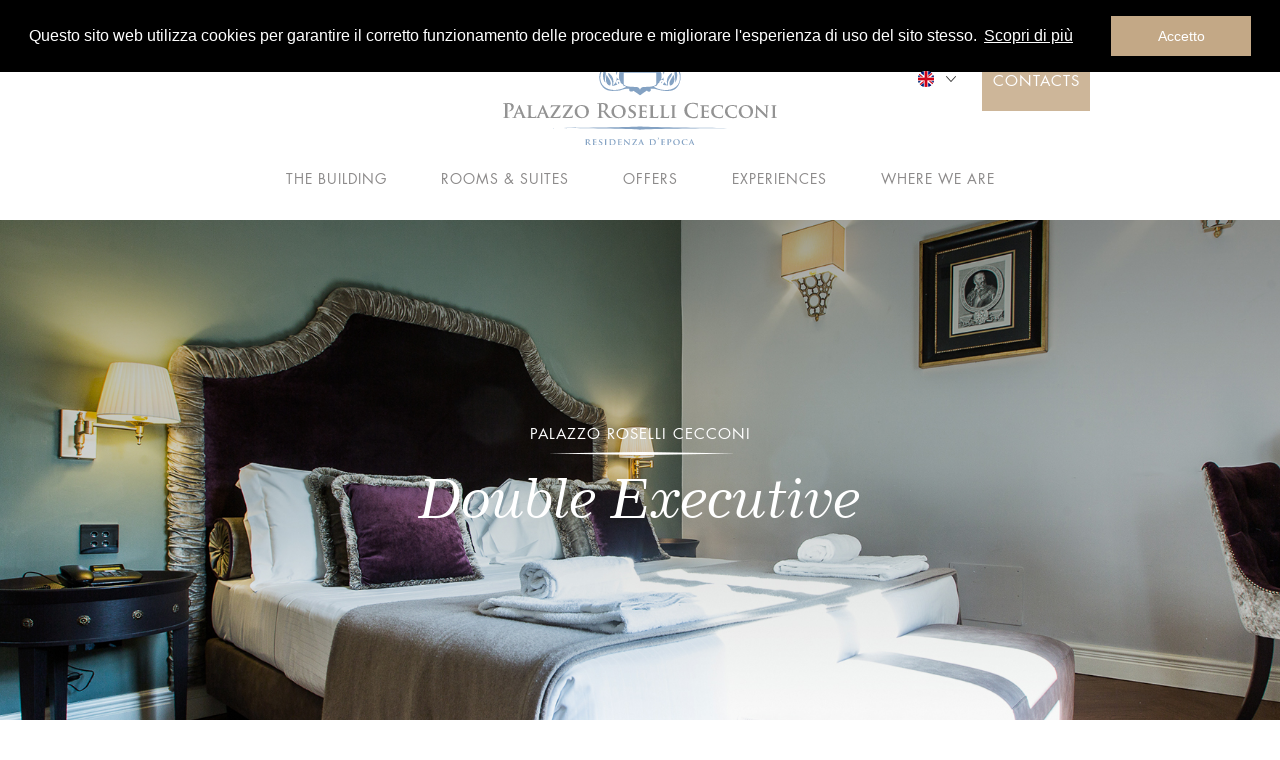

--- FILE ---
content_type: text/html; charset=UTF-8
request_url: https://www.palazzorosellicecconi.it/en/rooms/double-executive/
body_size: 9016
content:
<html lang="en-US">
<head>
    <meta charset="UTF-8">
    <meta name="viewport" content="width=device-width, initial-scale=1">
    <meta charset="UTF-8">
    <meta name="viewport" content="width=device-width, initial-scale=1">
    <link rel="icon" type="image/icon" href="https://www.palazzorosellicecconi.it/wp-content/themes/xenia/assets/images/icone/favicon.ico">
    <link rel="shortcut icon" href="https://www.palazzorosellicecconi.it/wp-content/themes/xenia/images/icone/favicon.ico">
    <link rel="shortcut icon" sizes="16x16 24x24 32x32 48x48 64x64" href="https://www.palazzorosellicecconi.it/wp-content/themes/xenia/assets/icons/favicon.ico" />
    <link rel="apple-touch-icon" sizes="57x57" href="https://www.palazzorosellicecconi.it/wp-content/themes/xenia/assets/icons/apple-touch-icon-57x57.png" />
    <link rel="apple-touch-icon" sizes="60x60" href="https://www.palazzorosellicecconi.it/wp-content/themes/xenia/assets/icons/apple-touch-icon-60x60.png" />
    <link rel="apple-touch-icon" sizes="72x72" href="https://www.palazzorosellicecconi.it/wp-content/themes/xenia/assets/icons/apple-touch-icon-72x72.png" />
    <link rel="apple-touch-icon" sizes="76x76" href="https://www.palazzorosellicecconi.it/wp-content/themes/xenia/assets/icons/apple-touch-icon-76x76.png" />
    <link rel="apple-touch-icon" sizes="114x114" href="https://www.palazzorosellicecconi.it/wp-content/themes/xenia/assets/icons/apple-touch-icon-114x114.png" />
    <link rel="apple-touch-icon" sizes="120x120" href="https://www.palazzorosellicecconi.it/wp-content/themes/xenia/assets/icons/apple-touch-icon-120x120.png" />
    <link rel="apple-touch-icon" sizes="144x144" href="https://www.palazzorosellicecconi.it/wp-content/themes/xenia/assets/icons/apple-touch-icon-144x144.png" />
    <link rel="apple-touch-icon" sizes="152x152" href="https://www.palazzorosellicecconi.it/wp-content/themes/xenia/assets/icons/apple-touch-icon-152x152.png" />
    <link rel="apple-touch-icon" sizes="180x180" href="https://www.palazzorosellicecconi.it/wp-content/themes/xenia/assets/icons/apple-touch-icon-180x180.png" />
    <meta name='robots' content='index, follow, max-image-preview:large, max-snippet:-1, max-video-preview:-1' />

	<!-- This site is optimized with the Yoast SEO plugin v26.8 - https://yoast.com/product/yoast-seo-wordpress/ -->
	<title>Double Executive - Palazzo Roselli Cecconi | Xenia</title>
	<link rel="canonical" href="https://www.palazzorosellicecconi.it/en/rooms/double-executive/" />
	<meta property="og:locale" content="en_US" />
	<meta property="og:type" content="article" />
	<meta property="og:title" content="Double Executive - Palazzo Roselli Cecconi | Xenia" />
	<meta property="og:description" content="The Executive room has a queen-size bed, parquet flooring and a large bathroom with spacious shower and bathtub. Furniture and curtains reflect the elegant and sober style of the hotel." />
	<meta property="og:url" content="https://www.palazzorosellicecconi.it/en/rooms/double-executive/" />
	<meta property="og:site_name" content="Palazzo Roselli Cecconi | Xenia" />
	<meta property="article:modified_time" content="2019-08-07T15:26:45+00:00" />
	<meta property="og:image" content="https://www.palazzorosellicecconi.it/wp-content/uploads/2019/07/Rosselli_Preview_Superior.jpg" />
	<meta property="og:image:width" content="460" />
	<meta property="og:image:height" content="565" />
	<meta property="og:image:type" content="image/jpeg" />
	<meta name="twitter:card" content="summary_large_image" />
	<script type="application/ld+json" class="yoast-schema-graph">{"@context":"https://schema.org","@graph":[{"@type":"WebPage","@id":"https://www.palazzorosellicecconi.it/en/rooms/double-executive/","url":"https://www.palazzorosellicecconi.it/en/rooms/double-executive/","name":"Double Executive - Palazzo Roselli Cecconi | Xenia","isPartOf":{"@id":"https://www.palazzorosellicecconi.it/en/#website"},"primaryImageOfPage":{"@id":"https://www.palazzorosellicecconi.it/en/rooms/double-executive/#primaryimage"},"image":{"@id":"https://www.palazzorosellicecconi.it/en/rooms/double-executive/#primaryimage"},"thumbnailUrl":"https://www.palazzorosellicecconi.it/wp-content/uploads/2019/07/Rosselli_Preview_Superior.jpg","datePublished":"2019-07-27T08:47:14+00:00","dateModified":"2019-08-07T15:26:45+00:00","breadcrumb":{"@id":"https://www.palazzorosellicecconi.it/en/rooms/double-executive/#breadcrumb"},"inLanguage":"en-US","potentialAction":[{"@type":"ReadAction","target":["https://www.palazzorosellicecconi.it/en/rooms/double-executive/"]}]},{"@type":"ImageObject","inLanguage":"en-US","@id":"https://www.palazzorosellicecconi.it/en/rooms/double-executive/#primaryimage","url":"https://www.palazzorosellicecconi.it/wp-content/uploads/2019/07/Rosselli_Preview_Superior.jpg","contentUrl":"https://www.palazzorosellicecconi.it/wp-content/uploads/2019/07/Rosselli_Preview_Superior.jpg","width":460,"height":565},{"@type":"BreadcrumbList","@id":"https://www.palazzorosellicecconi.it/en/rooms/double-executive/#breadcrumb","itemListElement":[{"@type":"ListItem","position":1,"name":"Home","item":"https://www.palazzorosellicecconi.it/en/"},{"@type":"ListItem","position":2,"name":"Camere","item":"https://www.palazzorosellicecconi.it/en/rooms/"},{"@type":"ListItem","position":3,"name":"Double Executive"}]},{"@type":"WebSite","@id":"https://www.palazzorosellicecconi.it/en/#website","url":"https://www.palazzorosellicecconi.it/en/","name":"Palazzo Roselli Cecconi | Xenia","description":"","potentialAction":[{"@type":"SearchAction","target":{"@type":"EntryPoint","urlTemplate":"https://www.palazzorosellicecconi.it/en/?s={search_term_string}"},"query-input":{"@type":"PropertyValueSpecification","valueRequired":true,"valueName":"search_term_string"}}],"inLanguage":"en-US"}]}</script>
	<!-- / Yoast SEO plugin. -->


<link rel="alternate" title="oEmbed (JSON)" type="application/json+oembed" href="https://www.palazzorosellicecconi.it/en/wp-json/oembed/1.0/embed?url=https%3A%2F%2Fwww.palazzorosellicecconi.it%2Fen%2Frooms%2Fdouble-executive%2F" />
<link rel="alternate" title="oEmbed (XML)" type="text/xml+oembed" href="https://www.palazzorosellicecconi.it/en/wp-json/oembed/1.0/embed?url=https%3A%2F%2Fwww.palazzorosellicecconi.it%2Fen%2Frooms%2Fdouble-executive%2F&#038;format=xml" />
<style id='wp-img-auto-sizes-contain-inline-css' type='text/css'>
img:is([sizes=auto i],[sizes^="auto," i]){contain-intrinsic-size:3000px 1500px}
/*# sourceURL=wp-img-auto-sizes-contain-inline-css */
</style>
<style id='wp-emoji-styles-inline-css' type='text/css'>

	img.wp-smiley, img.emoji {
		display: inline !important;
		border: none !important;
		box-shadow: none !important;
		height: 1em !important;
		width: 1em !important;
		margin: 0 0.07em !important;
		vertical-align: -0.1em !important;
		background: none !important;
		padding: 0 !important;
	}
/*# sourceURL=wp-emoji-styles-inline-css */
</style>
<link rel='stylesheet' id='wp-block-library-css' href='https://www.palazzorosellicecconi.it/wp-includes/css/dist/block-library/style.min.css?ver=6.9' type='text/css' media='all' />
<style id='global-styles-inline-css' type='text/css'>
:root{--wp--preset--aspect-ratio--square: 1;--wp--preset--aspect-ratio--4-3: 4/3;--wp--preset--aspect-ratio--3-4: 3/4;--wp--preset--aspect-ratio--3-2: 3/2;--wp--preset--aspect-ratio--2-3: 2/3;--wp--preset--aspect-ratio--16-9: 16/9;--wp--preset--aspect-ratio--9-16: 9/16;--wp--preset--color--black: #000000;--wp--preset--color--cyan-bluish-gray: #abb8c3;--wp--preset--color--white: #ffffff;--wp--preset--color--pale-pink: #f78da7;--wp--preset--color--vivid-red: #cf2e2e;--wp--preset--color--luminous-vivid-orange: #ff6900;--wp--preset--color--luminous-vivid-amber: #fcb900;--wp--preset--color--light-green-cyan: #7bdcb5;--wp--preset--color--vivid-green-cyan: #00d084;--wp--preset--color--pale-cyan-blue: #8ed1fc;--wp--preset--color--vivid-cyan-blue: #0693e3;--wp--preset--color--vivid-purple: #9b51e0;--wp--preset--gradient--vivid-cyan-blue-to-vivid-purple: linear-gradient(135deg,rgb(6,147,227) 0%,rgb(155,81,224) 100%);--wp--preset--gradient--light-green-cyan-to-vivid-green-cyan: linear-gradient(135deg,rgb(122,220,180) 0%,rgb(0,208,130) 100%);--wp--preset--gradient--luminous-vivid-amber-to-luminous-vivid-orange: linear-gradient(135deg,rgb(252,185,0) 0%,rgb(255,105,0) 100%);--wp--preset--gradient--luminous-vivid-orange-to-vivid-red: linear-gradient(135deg,rgb(255,105,0) 0%,rgb(207,46,46) 100%);--wp--preset--gradient--very-light-gray-to-cyan-bluish-gray: linear-gradient(135deg,rgb(238,238,238) 0%,rgb(169,184,195) 100%);--wp--preset--gradient--cool-to-warm-spectrum: linear-gradient(135deg,rgb(74,234,220) 0%,rgb(151,120,209) 20%,rgb(207,42,186) 40%,rgb(238,44,130) 60%,rgb(251,105,98) 80%,rgb(254,248,76) 100%);--wp--preset--gradient--blush-light-purple: linear-gradient(135deg,rgb(255,206,236) 0%,rgb(152,150,240) 100%);--wp--preset--gradient--blush-bordeaux: linear-gradient(135deg,rgb(254,205,165) 0%,rgb(254,45,45) 50%,rgb(107,0,62) 100%);--wp--preset--gradient--luminous-dusk: linear-gradient(135deg,rgb(255,203,112) 0%,rgb(199,81,192) 50%,rgb(65,88,208) 100%);--wp--preset--gradient--pale-ocean: linear-gradient(135deg,rgb(255,245,203) 0%,rgb(182,227,212) 50%,rgb(51,167,181) 100%);--wp--preset--gradient--electric-grass: linear-gradient(135deg,rgb(202,248,128) 0%,rgb(113,206,126) 100%);--wp--preset--gradient--midnight: linear-gradient(135deg,rgb(2,3,129) 0%,rgb(40,116,252) 100%);--wp--preset--font-size--small: 13px;--wp--preset--font-size--medium: 20px;--wp--preset--font-size--large: 36px;--wp--preset--font-size--x-large: 42px;--wp--preset--spacing--20: 0.44rem;--wp--preset--spacing--30: 0.67rem;--wp--preset--spacing--40: 1rem;--wp--preset--spacing--50: 1.5rem;--wp--preset--spacing--60: 2.25rem;--wp--preset--spacing--70: 3.38rem;--wp--preset--spacing--80: 5.06rem;--wp--preset--shadow--natural: 6px 6px 9px rgba(0, 0, 0, 0.2);--wp--preset--shadow--deep: 12px 12px 50px rgba(0, 0, 0, 0.4);--wp--preset--shadow--sharp: 6px 6px 0px rgba(0, 0, 0, 0.2);--wp--preset--shadow--outlined: 6px 6px 0px -3px rgb(255, 255, 255), 6px 6px rgb(0, 0, 0);--wp--preset--shadow--crisp: 6px 6px 0px rgb(0, 0, 0);}:where(.is-layout-flex){gap: 0.5em;}:where(.is-layout-grid){gap: 0.5em;}body .is-layout-flex{display: flex;}.is-layout-flex{flex-wrap: wrap;align-items: center;}.is-layout-flex > :is(*, div){margin: 0;}body .is-layout-grid{display: grid;}.is-layout-grid > :is(*, div){margin: 0;}:where(.wp-block-columns.is-layout-flex){gap: 2em;}:where(.wp-block-columns.is-layout-grid){gap: 2em;}:where(.wp-block-post-template.is-layout-flex){gap: 1.25em;}:where(.wp-block-post-template.is-layout-grid){gap: 1.25em;}.has-black-color{color: var(--wp--preset--color--black) !important;}.has-cyan-bluish-gray-color{color: var(--wp--preset--color--cyan-bluish-gray) !important;}.has-white-color{color: var(--wp--preset--color--white) !important;}.has-pale-pink-color{color: var(--wp--preset--color--pale-pink) !important;}.has-vivid-red-color{color: var(--wp--preset--color--vivid-red) !important;}.has-luminous-vivid-orange-color{color: var(--wp--preset--color--luminous-vivid-orange) !important;}.has-luminous-vivid-amber-color{color: var(--wp--preset--color--luminous-vivid-amber) !important;}.has-light-green-cyan-color{color: var(--wp--preset--color--light-green-cyan) !important;}.has-vivid-green-cyan-color{color: var(--wp--preset--color--vivid-green-cyan) !important;}.has-pale-cyan-blue-color{color: var(--wp--preset--color--pale-cyan-blue) !important;}.has-vivid-cyan-blue-color{color: var(--wp--preset--color--vivid-cyan-blue) !important;}.has-vivid-purple-color{color: var(--wp--preset--color--vivid-purple) !important;}.has-black-background-color{background-color: var(--wp--preset--color--black) !important;}.has-cyan-bluish-gray-background-color{background-color: var(--wp--preset--color--cyan-bluish-gray) !important;}.has-white-background-color{background-color: var(--wp--preset--color--white) !important;}.has-pale-pink-background-color{background-color: var(--wp--preset--color--pale-pink) !important;}.has-vivid-red-background-color{background-color: var(--wp--preset--color--vivid-red) !important;}.has-luminous-vivid-orange-background-color{background-color: var(--wp--preset--color--luminous-vivid-orange) !important;}.has-luminous-vivid-amber-background-color{background-color: var(--wp--preset--color--luminous-vivid-amber) !important;}.has-light-green-cyan-background-color{background-color: var(--wp--preset--color--light-green-cyan) !important;}.has-vivid-green-cyan-background-color{background-color: var(--wp--preset--color--vivid-green-cyan) !important;}.has-pale-cyan-blue-background-color{background-color: var(--wp--preset--color--pale-cyan-blue) !important;}.has-vivid-cyan-blue-background-color{background-color: var(--wp--preset--color--vivid-cyan-blue) !important;}.has-vivid-purple-background-color{background-color: var(--wp--preset--color--vivid-purple) !important;}.has-black-border-color{border-color: var(--wp--preset--color--black) !important;}.has-cyan-bluish-gray-border-color{border-color: var(--wp--preset--color--cyan-bluish-gray) !important;}.has-white-border-color{border-color: var(--wp--preset--color--white) !important;}.has-pale-pink-border-color{border-color: var(--wp--preset--color--pale-pink) !important;}.has-vivid-red-border-color{border-color: var(--wp--preset--color--vivid-red) !important;}.has-luminous-vivid-orange-border-color{border-color: var(--wp--preset--color--luminous-vivid-orange) !important;}.has-luminous-vivid-amber-border-color{border-color: var(--wp--preset--color--luminous-vivid-amber) !important;}.has-light-green-cyan-border-color{border-color: var(--wp--preset--color--light-green-cyan) !important;}.has-vivid-green-cyan-border-color{border-color: var(--wp--preset--color--vivid-green-cyan) !important;}.has-pale-cyan-blue-border-color{border-color: var(--wp--preset--color--pale-cyan-blue) !important;}.has-vivid-cyan-blue-border-color{border-color: var(--wp--preset--color--vivid-cyan-blue) !important;}.has-vivid-purple-border-color{border-color: var(--wp--preset--color--vivid-purple) !important;}.has-vivid-cyan-blue-to-vivid-purple-gradient-background{background: var(--wp--preset--gradient--vivid-cyan-blue-to-vivid-purple) !important;}.has-light-green-cyan-to-vivid-green-cyan-gradient-background{background: var(--wp--preset--gradient--light-green-cyan-to-vivid-green-cyan) !important;}.has-luminous-vivid-amber-to-luminous-vivid-orange-gradient-background{background: var(--wp--preset--gradient--luminous-vivid-amber-to-luminous-vivid-orange) !important;}.has-luminous-vivid-orange-to-vivid-red-gradient-background{background: var(--wp--preset--gradient--luminous-vivid-orange-to-vivid-red) !important;}.has-very-light-gray-to-cyan-bluish-gray-gradient-background{background: var(--wp--preset--gradient--very-light-gray-to-cyan-bluish-gray) !important;}.has-cool-to-warm-spectrum-gradient-background{background: var(--wp--preset--gradient--cool-to-warm-spectrum) !important;}.has-blush-light-purple-gradient-background{background: var(--wp--preset--gradient--blush-light-purple) !important;}.has-blush-bordeaux-gradient-background{background: var(--wp--preset--gradient--blush-bordeaux) !important;}.has-luminous-dusk-gradient-background{background: var(--wp--preset--gradient--luminous-dusk) !important;}.has-pale-ocean-gradient-background{background: var(--wp--preset--gradient--pale-ocean) !important;}.has-electric-grass-gradient-background{background: var(--wp--preset--gradient--electric-grass) !important;}.has-midnight-gradient-background{background: var(--wp--preset--gradient--midnight) !important;}.has-small-font-size{font-size: var(--wp--preset--font-size--small) !important;}.has-medium-font-size{font-size: var(--wp--preset--font-size--medium) !important;}.has-large-font-size{font-size: var(--wp--preset--font-size--large) !important;}.has-x-large-font-size{font-size: var(--wp--preset--font-size--x-large) !important;}
/*# sourceURL=global-styles-inline-css */
</style>

<style id='classic-theme-styles-inline-css' type='text/css'>
/*! This file is auto-generated */
.wp-block-button__link{color:#fff;background-color:#32373c;border-radius:9999px;box-shadow:none;text-decoration:none;padding:calc(.667em + 2px) calc(1.333em + 2px);font-size:1.125em}.wp-block-file__button{background:#32373c;color:#fff;text-decoration:none}
/*# sourceURL=/wp-includes/css/classic-themes.min.css */
</style>
<link rel='stylesheet' id='iw-defaults-css' href='https://www.palazzorosellicecconi.it/wp-content/plugins/widgets-for-siteorigin/inc/../css/defaults.css?ver=1.4.7' type='text/css' media='all' />
<link rel='stylesheet' id='wpml-menu-item-0-css' href='https://www.palazzorosellicecconi.it/wp-content/plugins/sitepress-multilingual-cms/templates/language-switchers/menu-item/style.min.css?ver=1' type='text/css' media='all' />
<link rel='stylesheet' id='datepicker-css-css' href='https://www.palazzorosellicecconi.it/wp-content/themes/xenia/include/datepicker/jquery-ui.min.css?ver=6.9' type='text/css' media='all' />
<link rel='stylesheet' id='theme-css-css' href='https://www.palazzorosellicecconi.it/wp-content/themes/xenia/assets/css/style.css?ver=6.9' type='text/css' media='all' />
<script type="text/javascript" src="https://www.palazzorosellicecconi.it/wp-includes/js/jquery/jquery.min.js?ver=3.7.1" id="jquery-core-js"></script>
<script type="text/javascript" src="https://www.palazzorosellicecconi.it/wp-includes/js/jquery/jquery-migrate.min.js?ver=3.4.1" id="jquery-migrate-js"></script>
<link rel="https://api.w.org/" href="https://www.palazzorosellicecconi.it/en/wp-json/" /><link rel="EditURI" type="application/rsd+xml" title="RSD" href="https://www.palazzorosellicecconi.it/xmlrpc.php?rsd" />
<meta name="generator" content="WordPress 6.9" />
<link rel='shortlink' href='https://www.palazzorosellicecconi.it/en/?p=1052' />
<meta name="generator" content="WPML ver:4.8.6 stt:1,27;" />
        <link rel="stylesheet" type="text/css" href="//cdnjs.cloudflare.com/ajax/libs/cookieconsent2/3.0.3/cookieconsent.min.css"/>
        <script src="//cdnjs.cloudflare.com/ajax/libs/cookieconsent2/3.0.3/cookieconsent.min.js"></script>
        <script>
            window.addEventListener("load", function () {
                window.cookieconsent.initialise({
                    "palette": {
                        "popup": {
                            "background": "#000000"
                        },
                        "button": {
                            "background": "#c3a886"
                        }
                    },
                    "theme": "classic",
                    "position": "top",
                    "content": {
                        "message": "Questo sito web utilizza cookies per garantire il corretto funzionamento delle procedure e migliorare l\'esperienza di uso del sito stesso.",
                        "dismiss": "Accetto",
                        "link": "Scopri di più",
                        "href": "https://www.palazzorosellicecconi.it/en/privacy-policy/"
                    }
                })
            });
        </script>
		
        <!-- Google Tag Manager -->
    <script>(function(w,d,s,l,i){w[l]=w[l]||[];w[l].push({'gtm.start':
            new Date().getTime(),event:'gtm.js'});var f=d.getElementsByTagName(s)[0],
            j=d.createElement(s),dl=l!='dataLayer'?'&l='+l:'';j.async=true;j.src=
            'https://www.googletagmanager.com/gtm.js?id='+i+dl;f.parentNode.insertBefore(j,f);
        })(window,document,'script','dataLayer','GTM-WCK3VFT');</script>
    <!-- End Google Tag Manager -->

</head>
<body class="wp-singular camere-template-default single single-camere postid-1052 wp-theme-xenia">
<!-- Google Tag Manager (noscript) -->
<noscript><iframe src="https://www.googletagmanager.com/ns.html?id=GTM-WCK3VFT"
                  height="0" width="0" style="display:none;visibility:hidden"></iframe></noscript>
<!-- End Google Tag Manager (noscript) -->

<div id="page" class="double-executive lang-en" >
            <header id="xn-header" class="xn-sticky">
            <div class="uk-container uk-position-relative">


                <div id="logo" class="uk-width-1-1 uk-text-center uk-position-relative">
                                            <a href="https://www.palazzorosellicecconi.it/en/">
                            <img src="https://www.palazzorosellicecconi.it/wp-content/uploads/2019/07/logo.svg" width=""
                                 height=""/>
                        </a>
                                                <div id="xn-top-right" class="uk-position-absolute uk-visible@s">
                            <a href="mailto:info@palazzorosellicecconi.com"
                               class="uk-button uk-button-secondary">Contacts</a>
                        </div>

                                    </div><!-- #logo -->

                                    <div class="xn-menu">
                        <div class="uk-navbar"><ul id="menu-principale-en" class="uk-navbar-nav uk-visible@s"><li id="menu-item-803" class="menu-item menu-item-type-post_type menu-item-object-page menu-item-803"><a href="https://www.palazzorosellicecconi.it/en/the-building/">The building</a></li>
<li id="menu-item-805" class="menu-item menu-item-type-custom menu-item-object-custom menu-item-805"><a href="https://www.palazzorosellicecconi.it/en/rooms">Rooms &#038; Suites</a></li>
<li id="menu-item-806" class="menu-item menu-item-type-custom menu-item-object-custom menu-item-806"><a href="https://www.palazzorosellicecconi.it/en/offers">Offers</a></li>
<li id="menu-item-804" class="menu-item menu-item-type-taxonomy menu-item-object-category menu-item-804"><a href="https://www.palazzorosellicecconi.it/en/experiences/">Experiences</a></li>
<li id="menu-item-802" class="menu-item menu-item-type-post_type menu-item-object-page menu-item-802"><a href="https://www.palazzorosellicecconi.it/en/where-we-are/">Where we are</a></li>
<li id="menu-item-wpml-ls-5-en" class="menu-item wpml-ls-slot-5 wpml-ls-item wpml-ls-item-en wpml-ls-current-language wpml-ls-menu-item wpml-ls-first-item menu-item-type-wpml_ls_menu_item menu-item-object-wpml_ls_menu_item menu-item-has-children menu-item-wpml-ls-5-en"><a href="https://www.palazzorosellicecconi.it/en/rooms/double-executive/" role="menuitem"><img
            class="wpml-ls-flag"
            src="https://www.palazzorosellicecconi.it/wp-content/uploads/flags/eng.png"
            alt="English"
            
            
    /></a>
<ul class="sub-menu">
	<li id="menu-item-wpml-ls-5-it" class="menu-item wpml-ls-slot-5 wpml-ls-item wpml-ls-item-it wpml-ls-menu-item wpml-ls-last-item menu-item-type-wpml_ls_menu_item menu-item-object-wpml_ls_menu_item menu-item-wpml-ls-5-it"><a href="https://www.palazzorosellicecconi.it/camere/double-executive/" title="Switch to Italian" aria-label="Switch to Italian" role="menuitem"><img
            class="wpml-ls-flag"
            src="https://www.palazzorosellicecconi.it/wp-content/uploads/flags/ita.png"
            alt="Italian"
            
            
    /></a></li>
</ul>
</li>
</ul></div>                        <a class="uk-navbar-toggle uk-hidden@s uk-position-top-right" uk-navbar-toggle-icon href="#offcanvas-nav" uk-toggle></a>
                    </div>

                    <div id="offcanvas-nav" class="uk-hidden@s" uk-offcanvas="flip: true; overlay: true">
                        <div class="uk-offcanvas-bar uk-flex uk-flex-column">
                            <button class="uk-offcanvas-close" type="button" uk-close></button>
                            <div class="uk-margin-auto-vertical"><ul id="offcanvas" class="uk-nav uk-nav-primary uk-nav-center"><li class="menu-item menu-item-type-post_type menu-item-object-page menu-item-803"><a href="https://www.palazzorosellicecconi.it/en/the-building/">The building</a></li>
<li class="menu-item menu-item-type-custom menu-item-object-custom menu-item-805"><a href="https://www.palazzorosellicecconi.it/en/rooms">Rooms &#038; Suites</a></li>
<li class="menu-item menu-item-type-custom menu-item-object-custom menu-item-806"><a href="https://www.palazzorosellicecconi.it/en/offers">Offers</a></li>
<li class="menu-item menu-item-type-taxonomy menu-item-object-category menu-item-804"><a href="https://www.palazzorosellicecconi.it/en/experiences/">Experiences</a></li>
<li class="menu-item menu-item-type-post_type menu-item-object-page menu-item-802"><a href="https://www.palazzorosellicecconi.it/en/where-we-are/">Where we are</a></li>
<li class="menu-item wpml-ls-slot-5 wpml-ls-item wpml-ls-item-en wpml-ls-current-language wpml-ls-menu-item wpml-ls-first-item menu-item-type-wpml_ls_menu_item menu-item-object-wpml_ls_menu_item menu-item-has-children menu-item-wpml-ls-5-en"><a href="https://www.palazzorosellicecconi.it/en/rooms/double-executive/" role="menuitem"><img
            class="wpml-ls-flag"
            src="https://www.palazzorosellicecconi.it/wp-content/uploads/flags/eng.png"
            alt="English"
            
            
    /></a>
<ul class="sub-menu">
	<li class="menu-item wpml-ls-slot-5 wpml-ls-item wpml-ls-item-it wpml-ls-menu-item wpml-ls-last-item menu-item-type-wpml_ls_menu_item menu-item-object-wpml_ls_menu_item menu-item-wpml-ls-5-it"><a href="https://www.palazzorosellicecconi.it/camere/double-executive/" title="Switch to Italian" aria-label="Switch to Italian" role="menuitem"><img
            class="wpml-ls-flag"
            src="https://www.palazzorosellicecconi.it/wp-content/uploads/flags/ita.png"
            alt="Italian"
            
            
    /></a></li>
</ul>
</li>
</ul></div>                        </div>
                    </div>


            </div>
            <div id="xn-booking-sticky" class="uk-hidden">
                        </div>
        </header>
        

                <div id="testata" style="background-image: url('https://www.palazzorosellicecconi.it/wp-content/uploads/2019/07/Header_Superior.jpg');">
                    <div class="claim uk-align-center uk-height-1-1 uk-container uk-position-relative">
                        <div class="content uk-position-center">
                            <h2>Palazzo Roselli Cecconi</h2>
                                                            <h1>Double Executive</h1>
                                                    </div>
                    </div>
                </div>
                
    <div id="wrapper"><div id="content" class="uk-container uk-text-center">
	<article id="post-1052" class="post-entry">
        <h2>Double Executive</h2>
        <h3>Oasis of beauty</h3><p>The Executive room has a queen-size bed, parquet flooring and a large bathroom with spacious shower and bathtub. Furniture and curtains reflect the elegant and sober style of the hotel.</p>
        <div id="xn-info" class="uk-grid">
            <div class="uk-width-1-2 uk-text-right">Area sq.m.<span>25</span></div>
            <div class="uk-width-1-2 uk-text-left">Guests' number<span>1-2</span></div>
        </div>
    </article>
            <div id="xn-gallery" class="uk-container">
                            <img src="https://www.palazzorosellicecconi.it/wp-content/uploads/2019/07/Master_Gallery_Superior_01.jpg" alt="Double Executive" class="xn-gallery-0" />
                            <img src="https://www.palazzorosellicecconi.it/wp-content/uploads/2019/07/Master_Gallery_Superior_03.jpg" alt="Double Executive" class="xn-gallery-1" />
                            <img src="https://www.palazzorosellicecconi.it/wp-content/uploads/2019/07/Master_Gallery_Superior_06.jpg" alt="Double Executive" class="xn-gallery-2" />
                            <img src="https://www.palazzorosellicecconi.it/wp-content/uploads/2019/07/Master_Gallery_Superior_08.jpg" alt="Double Executive" class="xn-gallery-3" />
            
        </div>

   
</div>
	<div id="xn-servizi" class="uk-container uk-text-left">
		<h4 class="uk-text-center">Services</h4>
		<ul>
							<li>Free wi-fi connection</li>

							<li>Air-conditioning and heating</li>

							<li>LCD satellite TV</li>

							<li>Laptop size safe deposit box</li>

							<li>Minibar</li>

							<li>Room service</li>

							<li>Exclusive bathroom products of the Aquaflor line</li>

							<li>Hair dryer and slippers</li>

							<li>Complimentary water</li>

							<li>Daily cleaning service</li>

							<li>Alarm clock and telephone</li>

							<li>Baby cot free of charge</li>

					</ul>


	</div>

	<div id="xn-camere-offerte" class="uk-section">
		<div class="uk-container">
			<h4 class="uk-text-center">Offers</h4>
			<h5 class="xn-main-title uk-text-center">Book your Double Executive in special offer</h5>
			<div class="uk-position-relative" uk-slideshow="max-height:340;autoplay: true">
				<ul class="uk-slideshow-items">
											<li>
							<div class="uk-width-1-1">
								<div class="xn">
									<div class="xn-media uk-float-left">
										<img width="339" height="340" src="https://www.palazzorosellicecconi.it/wp-content/uploads/2019/06/romantic.jpg" class="attachment-post-thumbnail size-post-thumbnail wp-post-image" alt="" decoding="async" loading="lazy" srcset="https://www.palazzorosellicecconi.it/wp-content/uploads/2019/06/romantic.jpg 339w, https://www.palazzorosellicecconi.it/wp-content/uploads/2019/06/romantic-300x300.jpg 300w, https://www.palazzorosellicecconi.it/wp-content/uploads/2019/06/romantic-150x150.jpg 150w" sizes="auto, (max-width: 339px) 100vw, 339px" />									</div>
									<div class="xn-description uk-float-left">
										<h5><a href="https://www.palazzorosellicecconi.it/en/offerte/romantic/">Romantic</a></h5>
																					<h6>INNAMORARSI A FIRENZE</h6>
																				<p>
											Che siate in luna di miele o abbiate voglia di una vacanza romantica, il pacchetto Romantic saprà darvi ciò che desiderate.										</p>
										<a class="uk-button uk-button-primary" href="https://www.palazzorosellicecconi.it/en/offerte/romantic/">Read more</a>
									</div>

									<div class="clear"></div>
								</div>
								<div class="clear"></div>
							</div>

						</li>
											<li>
							<div class="uk-width-1-1">
								<div class="xn">
									<div class="xn-media uk-float-left">
										<img width="339" height="340" src="https://www.palazzorosellicecconi.it/wp-content/uploads/2019/06/stay_more.jpg" class="attachment-post-thumbnail size-post-thumbnail wp-post-image" alt="" decoding="async" loading="lazy" srcset="https://www.palazzorosellicecconi.it/wp-content/uploads/2019/06/stay_more.jpg 339w, https://www.palazzorosellicecconi.it/wp-content/uploads/2019/06/stay_more-150x150.jpg 150w, https://www.palazzorosellicecconi.it/wp-content/uploads/2019/06/stay_more-300x300.jpg 300w" sizes="auto, (max-width: 339px) 100vw, 339px" />									</div>
									<div class="xn-description uk-float-left">
										<h5><a href="https://www.palazzorosellicecconi.it/en/offers/stay-longer-pay-less/">Stay Longer Pay Less</a></h5>
																					<h6>RATE FOR LONG STAYS</h6>
																				<p>
											15% discount for bookings of 3 days or more only when booking is made directly at our website.										</p>
										<a class="uk-button uk-button-primary" href="https://www.palazzorosellicecconi.it/en/offers/stay-longer-pay-less/">Read more</a>
									</div>

									<div class="clear"></div>
								</div>
								<div class="clear"></div>
							</div>

						</li>
									</ul>
				<a class="uk-position-center-left uk-position-small uk-hidden-hover xn-arrow" href="#" uk-slidenav-previous uk-slideshow-item="previous"></a>
				<a class="uk-position-center-right uk-position-small uk-hidden-hover xn-arrow" href="#" uk-slidenav-next uk-slideshow-item="next"></a>
			</div>
			<div class="clear"></div>
		</div>
		<div class="clear"></div>
	</div>


	<div id="xn-rooms" class="uk-section cecconi">
		<div class="uk-container">
			<h5 class="xn-main-title uk-text-center">Discover the other Rooms & Suites</h5>
            <div class="uk-position-relative">
                <div uk-slider>
                    <ul class="uk-slider-items uk-grid uk-grid-match" uk-height-viewport>
			                                        <li class="uk-width-3-4@m uk-width-1-2@s uk-width-1-1">
                                 <div class="uk-cover-container">
                                     <a href="https://www.palazzorosellicecconi.it/en/rooms/double-standard/">
						            <img width="460" height="565" src="https://www.palazzorosellicecconi.it/wp-content/uploads/2019/07/Rosselli_Preview_Standard.jpg" class="uk-cover wp-post-image" alt="" decoding="async" loading="lazy" srcset="https://www.palazzorosellicecconi.it/wp-content/uploads/2019/07/Rosselli_Preview_Standard.jpg 460w, https://www.palazzorosellicecconi.it/wp-content/uploads/2019/07/Rosselli_Preview_Standard-407x500.jpg 407w" sizes="auto, (max-width: 460px) 100vw, 460px" />                                     </a>
                                    <div class="xn-info-details">

							                                                    <h6>
								            Area sq.m.&nbsp;15<br />Guests' number&nbsp;1-2                                        </h6>
                                        <h5>Double Standard</h5>
                                    </div>
                                </div>

                            </li>
			                                        <li class="uk-width-3-4@m uk-width-1-2@s uk-width-1-1">
                                 <div class="uk-cover-container">
                                     <a href="https://www.palazzorosellicecconi.it/en/rooms/double-superior/">
						            <img width="460" height="565" src="https://www.palazzorosellicecconi.it/wp-content/uploads/2019/07/Preview_DoubleSuperior-1.jpg" class="uk-cover wp-post-image" alt="" decoding="async" loading="lazy" srcset="https://www.palazzorosellicecconi.it/wp-content/uploads/2019/07/Preview_DoubleSuperior-1.jpg 460w, https://www.palazzorosellicecconi.it/wp-content/uploads/2019/07/Preview_DoubleSuperior-1-407x500.jpg 407w" sizes="auto, (max-width: 460px) 100vw, 460px" />                                     </a>
                                    <div class="xn-info-details">

							                                                    <h6>
								            Area sq.m.&nbsp;28<br />Guests' number&nbsp;2-3                                        </h6>
                                        <h5>Double Superior</h5>
                                    </div>
                                </div>

                            </li>
			                                        <li class="uk-width-3-4@m uk-width-1-2@s uk-width-1-1">
                                 <div class="uk-cover-container">
                                     <a href="https://www.palazzorosellicecconi.it/en/rooms/double-executive-with-turkish-bath/">
						            <img width="460" height="565" src="https://www.palazzorosellicecconi.it/wp-content/uploads/2019/07/Rosselli_Preview_Executive_Turco.jpg" class="uk-cover wp-post-image" alt="" decoding="async" loading="lazy" srcset="https://www.palazzorosellicecconi.it/wp-content/uploads/2019/07/Rosselli_Preview_Executive_Turco.jpg 460w, https://www.palazzorosellicecconi.it/wp-content/uploads/2019/07/Rosselli_Preview_Executive_Turco-407x500.jpg 407w" sizes="auto, (max-width: 460px) 100vw, 460px" />                                     </a>
                                    <div class="xn-info-details">

							                                                    <h6>
								            Area sq.m.&nbsp;28<br />Guests' number&nbsp;2                                        </h6>
                                        <h5>Double Executive with Turkish bath</h5>
                                    </div>
                                </div>

                            </li>
			                                        <li class="uk-width-3-4@m uk-width-1-2@s uk-width-1-1">
                                 <div class="uk-cover-container">
                                     <a href="https://www.palazzorosellicecconi.it/en/rooms/double-executive-with-bathtube/">
						            <img width="460" height="565" src="https://www.palazzorosellicecconi.it/wp-content/uploads/2019/07/Rosselli_Preview_Executive_Vasca-1.jpg" class="uk-cover wp-post-image" alt="" decoding="async" loading="lazy" srcset="https://www.palazzorosellicecconi.it/wp-content/uploads/2019/07/Rosselli_Preview_Executive_Vasca-1.jpg 460w, https://www.palazzorosellicecconi.it/wp-content/uploads/2019/07/Rosselli_Preview_Executive_Vasca-1-407x500.jpg 407w" sizes="auto, (max-width: 460px) 100vw, 460px" />                                     </a>
                                    <div class="xn-info-details">

							                                                    <h6>
								            Area sq.m.&nbsp;28<br />Guests' number&nbsp;2                                        </h6>
                                        <h5>Double Executive with bathtube</h5>
                                    </div>
                                </div>

                            </li>
			                                        <li class="uk-width-3-4@m uk-width-1-2@s uk-width-1-1">
                                 <div class="uk-cover-container">
                                     <a href="https://www.palazzorosellicecconi.it/en/rooms/tower-suite/">
						            <img width="460" height="565" src="https://www.palazzorosellicecconi.it/wp-content/uploads/2019/07/Rosselli_Preview_TowerSuite.jpg" class="uk-cover wp-post-image" alt="" decoding="async" loading="lazy" srcset="https://www.palazzorosellicecconi.it/wp-content/uploads/2019/07/Rosselli_Preview_TowerSuite.jpg 460w, https://www.palazzorosellicecconi.it/wp-content/uploads/2019/07/Rosselli_Preview_TowerSuite-407x500.jpg 407w" sizes="auto, (max-width: 460px) 100vw, 460px" />                                     </a>
                                    <div class="xn-info-details">

							                                                    <h6>
								            Area sq.m.&nbsp;12<br />Guests' number&nbsp;2                                        </h6>
                                        <h5>Tower Suite</h5>
                                    </div>
                                </div>

                            </li>
			                                </ul>
                    <a class="uk-position-center-left uk-position-small uk-hidden-hover xn-arrow" href="#" uk-slidenav-previous  uk-slider-item="previous"></a>
                    <a class="uk-position-center-right uk-position-small uk-hidden-hover xn-arrow" href="#"  uk-slidenav-next  uk-slider-item="next"></a>
                </div>
            </div>

			<div class="clear"></div>
		</div>
		<div class="clear"></div>
	</div>


</div><!--#wrapper-->
    <footer id="footer">
        <div class="footer-wrapper">
            <div class="uk-container uk-position-relative">
                <div class="uk-grid">

                    <div class="uk-width-1-1"><span>PALAZZO ROSELLI CECCONI</span></div>
<div class="uk-width-1-3@s uk-width-1-1">
 Borgo Santa Croce, 6<br />
 50122 Florence, Italy</div>

<div class="uk-width-1-3@s uk-width-1-1">+39 39 055 0749120<br />
<a href="mailto:info@palazzorosellicecconi.com">info@palazzorosellicecconi.com</a></div>
                    <div class="uk-width-1-3@m  uk-width-1-2@s uk-width-1-1 xn-social">
                                                <ul>
                                                        <li><a href="https://www.facebook.com/PalazzoRoselliCecconi/" id="facebook" class="trace-link" data-cat="Social" data-page="Tower Suite" data-label="facebook" target="_blank"><i class="social-icon"></i></a></li><li><a href="https://www.instagram.com/palazzorosellicecconi/?hl=it" id="instagram" class="trace-link" data-cat="Social" data-page="Tower Suite" data-label="instagram" target="_blank"><i class="social-icon"></i></a></li></ul>                        <div class="clear"></div>
                    </div>
                </div>
            </div>
        </div>
        <div class="footer-wrapper">
            <div class="uk-container uk-position-relative uk-margin-small-bottom">
                <div class="uk-grid">
                    <div class="uk-width-1-1"><span>XENIA S.r.l.</span></div>
<div class="uk-width-1-3@s uk-width-1-1">
via Fiume, 20 - 50123 Florence, Italy <br />
T. +39 055 0749030 - <a href="mailto:info@xeniahc.com">info@xeniahc.com</a><br />
VAT 06306740488</div>
                    <div class="uk-width-2-3@m uk-width-1-1">
                                                <ul class="xn-certificati uk-text-center">
                                                        <li><img src="https://www.palazzorosellicecconi.it/wp-content/uploads/2019/06/marchioqualità.png" /> </a></li><li><img src="https://www.palazzorosellicecconi.it/wp-content/uploads/2019/06/confindustria.png" /> </a></li>                       <!--     <li>

                                    <img src="https://www.travelmyth.com/images/badges/travelmyth_1345094_hotels-collection_honeymoon_p0en_web.png" style="height:90px" border="0" alt="honeymoon hotels in Florence" />
                            </li> -->
	                                                </ul>
                        <div class="clear"></div>
                    </div>
                </div>
     	    </div>
        </div>
        <div class="footer-wrapper uk-text-left  xn-margin-footer">
            <div class="uk-container uk-position-relative">
	          <div class="uk-navbar uk-float-left"><ul id="menu-footer-en" class="uk-navbar-nav uk-visible@m"><li id="menu-item-818" class="menu-item menu-item-type-custom menu-item-object-custom menu-item-818"><a href="https://www.xeniahc.com/en/">The group</a></li>
<li id="menu-item-817" class="menu-item menu-item-type-post_type menu-item-object-page menu-item-817"><a rel="privacy-policy" href="https://www.palazzorosellicecconi.it/en/privacy-policy/">Privacy Policy</a></li>
<li id="menu-item-816" class="menu-item menu-item-type-post_type menu-item-object-page menu-item-816"><a href="https://www.palazzorosellicecconi.it/en/cookie-policy/">Cookie Policy</a></li>
</ul></div>            </div>
        </div>
        <div class="uk-position-relative  xn-sticky-footer"  id="xn-footer-booking">
            <div class="uk-container"> <div class="uk-container xn-booking">
    <form class="uk-form" action="https://be.bookingexpert.it/book/simple/step1" method="get">
        <input type="hidden" name="domain" value="44">
        <input type="hidden" name="lang" value="en">
        <input type="hidden" name="place" value="Firenze" />
        <input type="hidden" name="hotel" value="18407" />
        <input type="hidden" name="layout" value="3410" />


        <div class="uk-float-left">
            <label>Arrival</label>
            <input name="checkin" class="uk-input xn-arrivo datepicker"  type="text"  />
        </div>
        <div class="uk-float-left">
            <label>Departure</label>
            <input name="checkout" class="uk-input xn-partenza datepicker" type="text"  />
        </div>
        <div class="uk-float-left xn-select">
            <label>Adults</label>
            <select name="guesttypes[0][6695]" class="uk-select">
                <option>1</option>
                <option selected="selected">2</option>
                <option>3</option>
                <option>4</option>
                <option>5</option>
                <option>6</option>
                <option>7</option>
            </select>
        </div>
        <div class="uk-float-left xn-select">
            <label>Babies (0-2)</label>
            <select name="guesttypes[0][6697]" class="uk-select">
                <option>0</option>
                <option>1</option>
            </select>
        </div>
        <input type="hidden" name="coupon" value="" />
        <input type="hidden" name="search" value="Ricerca" />
        <input type="submit" class="uk-float-left uk-button uk-button-default" value="Booking" />
        <p class="uk-float-left">
            <a href="https://be.bookingexpert.it/book/manage/login?layout=3410&lang=en&currency=EUR">Modify / Delete</a>
        </p>
    </form>

</div>
</div>
        </div>
</div>

</footer>
</div><!-- #page -->

<script type="speculationrules">
{"prefetch":[{"source":"document","where":{"and":[{"href_matches":"/en/*"},{"not":{"href_matches":["/wp-*.php","/wp-admin/*","/wp-content/uploads/*","/wp-content/*","/wp-content/plugins/*","/wp-content/themes/xenia/*","/en/*\\?(.+)"]}},{"not":{"selector_matches":"a[rel~=\"nofollow\"]"}},{"not":{"selector_matches":".no-prefetch, .no-prefetch a"}}]},"eagerness":"conservative"}]}
</script>
<script type="text/javascript" src="https://www.palazzorosellicecconi.it/wp-content/themes/xenia/include/datepicker/jquery-ui.js" id="jquery-ui-js"></script>
<script type="text/javascript" src="https://www.palazzorosellicecconi.it/wp-content/themes/xenia/include/datepicker/datepicker-it.js" id="date-picker-it-js"></script>
<script type="text/javascript" id="main-js-js-extra">
/* <![CDATA[ */
var wp_data = {"post_name":"double-executive","site_url":"https://www.palazzorosellicecconi.it","admin_ajax":"https://www.palazzorosellicecconi.it/wp-admin/admin-ajax.php"};
//# sourceURL=main-js-js-extra
/* ]]> */
</script>
<script type="text/javascript" src="https://www.palazzorosellicecconi.it/wp-content/themes/xenia/assets/js/main.js" id="main-js-js"></script>
<script id="wp-emoji-settings" type="application/json">
{"baseUrl":"https://s.w.org/images/core/emoji/17.0.2/72x72/","ext":".png","svgUrl":"https://s.w.org/images/core/emoji/17.0.2/svg/","svgExt":".svg","source":{"concatemoji":"https://www.palazzorosellicecconi.it/wp-includes/js/wp-emoji-release.min.js?ver=6.9"}}
</script>
<script type="module">
/* <![CDATA[ */
/*! This file is auto-generated */
const a=JSON.parse(document.getElementById("wp-emoji-settings").textContent),o=(window._wpemojiSettings=a,"wpEmojiSettingsSupports"),s=["flag","emoji"];function i(e){try{var t={supportTests:e,timestamp:(new Date).valueOf()};sessionStorage.setItem(o,JSON.stringify(t))}catch(e){}}function c(e,t,n){e.clearRect(0,0,e.canvas.width,e.canvas.height),e.fillText(t,0,0);t=new Uint32Array(e.getImageData(0,0,e.canvas.width,e.canvas.height).data);e.clearRect(0,0,e.canvas.width,e.canvas.height),e.fillText(n,0,0);const a=new Uint32Array(e.getImageData(0,0,e.canvas.width,e.canvas.height).data);return t.every((e,t)=>e===a[t])}function p(e,t){e.clearRect(0,0,e.canvas.width,e.canvas.height),e.fillText(t,0,0);var n=e.getImageData(16,16,1,1);for(let e=0;e<n.data.length;e++)if(0!==n.data[e])return!1;return!0}function u(e,t,n,a){switch(t){case"flag":return n(e,"\ud83c\udff3\ufe0f\u200d\u26a7\ufe0f","\ud83c\udff3\ufe0f\u200b\u26a7\ufe0f")?!1:!n(e,"\ud83c\udde8\ud83c\uddf6","\ud83c\udde8\u200b\ud83c\uddf6")&&!n(e,"\ud83c\udff4\udb40\udc67\udb40\udc62\udb40\udc65\udb40\udc6e\udb40\udc67\udb40\udc7f","\ud83c\udff4\u200b\udb40\udc67\u200b\udb40\udc62\u200b\udb40\udc65\u200b\udb40\udc6e\u200b\udb40\udc67\u200b\udb40\udc7f");case"emoji":return!a(e,"\ud83e\u1fac8")}return!1}function f(e,t,n,a){let r;const o=(r="undefined"!=typeof WorkerGlobalScope&&self instanceof WorkerGlobalScope?new OffscreenCanvas(300,150):document.createElement("canvas")).getContext("2d",{willReadFrequently:!0}),s=(o.textBaseline="top",o.font="600 32px Arial",{});return e.forEach(e=>{s[e]=t(o,e,n,a)}),s}function r(e){var t=document.createElement("script");t.src=e,t.defer=!0,document.head.appendChild(t)}a.supports={everything:!0,everythingExceptFlag:!0},new Promise(t=>{let n=function(){try{var e=JSON.parse(sessionStorage.getItem(o));if("object"==typeof e&&"number"==typeof e.timestamp&&(new Date).valueOf()<e.timestamp+604800&&"object"==typeof e.supportTests)return e.supportTests}catch(e){}return null}();if(!n){if("undefined"!=typeof Worker&&"undefined"!=typeof OffscreenCanvas&&"undefined"!=typeof URL&&URL.createObjectURL&&"undefined"!=typeof Blob)try{var e="postMessage("+f.toString()+"("+[JSON.stringify(s),u.toString(),c.toString(),p.toString()].join(",")+"));",a=new Blob([e],{type:"text/javascript"});const r=new Worker(URL.createObjectURL(a),{name:"wpTestEmojiSupports"});return void(r.onmessage=e=>{i(n=e.data),r.terminate(),t(n)})}catch(e){}i(n=f(s,u,c,p))}t(n)}).then(e=>{for(const n in e)a.supports[n]=e[n],a.supports.everything=a.supports.everything&&a.supports[n],"flag"!==n&&(a.supports.everythingExceptFlag=a.supports.everythingExceptFlag&&a.supports[n]);var t;a.supports.everythingExceptFlag=a.supports.everythingExceptFlag&&!a.supports.flag,a.supports.everything||((t=a.source||{}).concatemoji?r(t.concatemoji):t.wpemoji&&t.twemoji&&(r(t.twemoji),r(t.wpemoji)))});
//# sourceURL=https://www.palazzorosellicecconi.it/wp-includes/js/wp-emoji-loader.min.js
/* ]]> */
</script>

</body>
</html>

--- FILE ---
content_type: image/svg+xml
request_url: https://www.palazzorosellicecconi.it/wp-content/uploads/2019/07/logo.svg
body_size: 17346
content:
<?xml version="1.0" encoding="utf-8"?>
<!-- Generator: Adobe Illustrator 16.0.4, SVG Export Plug-In . SVG Version: 6.00 Build 0)  -->
<!DOCTYPE svg PUBLIC "-//W3C//DTD SVG 1.0//EN" "http://www.w3.org/TR/2001/REC-SVG-20010904/DTD/svg10.dtd">
<svg version="1.0" id="Livello_1" xmlns="http://www.w3.org/2000/svg" xmlns:xlink="http://www.w3.org/1999/xlink" x="0px" y="0px"
	 width="289px" height="133.661px" viewBox="0 0 289 133.661" enable-background="new 0 0 289 133.661" xml:space="preserve">
<g id="XMLID_6_">
	<path fill="#939393" d="M2.085,95.337c0-3.141,0-3.72-0.041-4.381c-0.041-0.702-0.207-1.033-0.889-1.178
		c-0.165-0.042-0.517-0.062-0.806-0.062C0.124,89.716,0,89.676,0,89.531c0-0.146,0.144-0.187,0.454-0.187
		c1.095,0,2.396,0.062,2.976,0.062c0.846,0,2.045-0.062,2.996-0.062c2.583,0,3.513,0.868,3.844,1.177
		c0.454,0.435,1.032,1.365,1.032,2.46c0,2.934-2.148,5-5.083,5c-0.103,0-0.331,0-0.434-0.021c-0.103-0.021-0.248-0.04-0.248-0.187
		c0-0.164,0.145-0.227,0.579-0.227c1.158,0,2.769-1.303,2.769-3.41c0-0.682-0.062-2.065-1.219-3.1
		c-0.744-0.681-1.59-0.805-2.066-0.805c-0.309,0-0.619,0.021-0.806,0.083c-0.104,0.041-0.165,0.164-0.165,0.392v8.266
		c0,1.9,0,3.533,0.102,4.422c0.062,0.579,0.187,1.034,0.807,1.115c0.289,0.043,0.744,0.083,1.053,0.083
		c0.227,0,0.331,0.062,0.331,0.166c0,0.145-0.165,0.207-0.392,0.207c-1.365,0-2.666-0.062-3.203-0.062
		c-0.476,0-1.777,0.062-2.604,0.062c-0.268,0-0.414-0.062-0.414-0.207c0-0.104,0.083-0.166,0.331-0.166
		c0.311,0,0.558-0.04,0.744-0.083c0.414-0.081,0.517-0.536,0.6-1.136c0.102-0.868,0.102-2.501,0.102-4.401V95.337z"/>
	<path fill="#939393" d="M14.549,100.544c-0.103,0-0.124,0.021-0.166,0.125l-0.97,2.355c-0.187,0.434-0.27,0.867-0.27,1.074
		c0,0.309,0.166,0.495,0.724,0.495h0.268c0.228,0,0.27,0.083,0.27,0.187c0,0.145-0.104,0.187-0.29,0.187
		c-0.6,0-1.447-0.062-2.025-0.062c-0.186,0-1.158,0.062-2.109,0.062c-0.227,0-0.331-0.042-0.331-0.187
		c0-0.104,0.062-0.187,0.207-0.187c0.166,0,0.373-0.021,0.537-0.021c0.827-0.123,1.136-0.661,1.509-1.549l4.752-11.055
		c0.207-0.497,0.351-0.704,0.537-0.704c0.268,0,0.351,0.166,0.538,0.558c0.434,0.972,3.471,8.162,4.628,10.829
		c0.702,1.591,1.219,1.817,1.55,1.88c0.268,0.041,0.475,0.062,0.682,0.062c0.165,0,0.248,0.062,0.248,0.187
		c0,0.145-0.103,0.187-0.785,0.187c-0.641,0-1.963,0-3.493-0.042c-0.331-0.021-0.536-0.021-0.536-0.145
		c0-0.104,0.041-0.166,0.227-0.187c0.124-0.021,0.248-0.187,0.165-0.392l-1.405-3.533c-0.041-0.104-0.104-0.125-0.185-0.125H14.549z
		 M18.434,99.573c0.083,0,0.104-0.042,0.083-0.104l-1.716-4.464c-0.021-0.062-0.041-0.164-0.082-0.164
		c-0.062,0-0.083,0.103-0.104,0.164l-1.757,4.443c-0.042,0.082,0,0.124,0.062,0.124H18.434z"/>
	<path fill="#939393" d="M29.264,99.862c0,2.253,0,3.368,0.394,3.699c0.31,0.268,1.012,0.371,2.417,0.371
		c0.972,0,1.674-0.021,2.128-0.495c0.228-0.228,0.414-0.724,0.455-1.055c0.02-0.164,0.062-0.268,0.207-0.268
		c0.124,0,0.166,0.185,0.166,0.392s-0.124,1.509-0.269,2.025c-0.124,0.393-0.207,0.476-1.157,0.476
		c-1.302,0-2.356-0.021-3.265-0.062c-0.909-0.021-1.673-0.041-2.418-0.041c-0.207,0-0.599,0.021-1.033,0.021
		c-0.434,0.021-0.888,0.042-1.261,0.042c-0.227,0-0.351-0.062-0.351-0.187c0-0.083,0.062-0.187,0.29-0.187
		c0.268,0,0.475-0.021,0.641-0.062c0.372-0.082,0.475-0.413,0.536-0.93c0.083-0.744,0.083-2.128,0.083-3.74v-3.1
		c0-2.666,0-3.162-0.021-3.72c-0.041-0.599-0.207-0.785-0.785-0.95c-0.145-0.042-0.372-0.062-0.6-0.062
		c-0.206,0-0.309-0.061-0.309-0.187c0-0.123,0.124-0.164,0.392-0.164c0.848,0,2.004,0.041,2.5,0.041
		c0.434,0,1.921-0.041,2.625-0.041c0.268,0,0.392,0.041,0.392,0.164c0,0.126-0.104,0.187-0.331,0.187
		c-0.207,0-0.496,0.021-0.703,0.062c-0.496,0.083-0.641,0.331-0.681,0.95c-0.042,0.558-0.042,1.054-0.042,3.72V99.862z"/>
	<path fill="#939393" d="M39.433,100.544c-0.104,0-0.124,0.021-0.165,0.125l-0.972,2.355c-0.186,0.434-0.268,0.867-0.268,1.074
		c0,0.309,0.165,0.495,0.723,0.495h0.27c0.227,0,0.268,0.083,0.268,0.187c0,0.145-0.104,0.187-0.29,0.187
		c-0.599,0-1.446-0.062-2.024-0.062c-0.187,0-1.157,0.062-2.107,0.062c-0.228,0-0.331-0.042-0.331-0.187
		c0-0.104,0.061-0.187,0.207-0.187c0.165,0,0.372-0.021,0.538-0.021c0.826-0.123,1.136-0.661,1.507-1.549L41.54,91.97
		c0.207-0.497,0.353-0.704,0.538-0.704c0.27,0,0.353,0.166,0.538,0.558c0.434,0.972,3.472,8.162,4.628,10.829
		c0.704,1.591,1.219,1.817,1.55,1.88c0.269,0.041,0.476,0.062,0.682,0.062c0.166,0,0.249,0.062,0.249,0.187
		c0,0.145-0.104,0.187-0.785,0.187c-0.641,0-1.963,0-3.493-0.042c-0.331-0.021-0.537-0.021-0.537-0.145
		c0-0.104,0.041-0.166,0.227-0.187c0.124-0.021,0.248-0.187,0.166-0.392l-1.406-3.533c-0.042-0.104-0.103-0.125-0.186-0.125H39.433z
		 M43.318,99.573c0.082,0,0.104-0.042,0.082-0.104l-1.714-4.464c-0.02-0.062-0.042-0.164-0.083-0.164
		c-0.063,0-0.083,0.103-0.104,0.164l-1.757,4.443c-0.041,0.082,0,0.124,0.062,0.124H43.318z"/>
	<path fill="#939393" d="M57.248,103.85c1.86,0,2.501-0.371,2.81-0.909c0.146-0.268,0.269-0.558,0.331-0.805
		c0.042-0.187,0.083-0.29,0.207-0.29c0.146,0,0.187,0.124,0.187,0.537c0,0.579-0.227,1.716-0.351,2.149
		c-0.104,0.31-0.227,0.455-0.558,0.455c-3.038,0-6.117-0.083-9.794-0.083c-0.207,0-0.31-0.062-0.31-0.187
		c0-0.104,0.02-0.207,0.227-0.516c2.562-3.864,5.207-7.831,7.646-11.447h-3.432c-0.929,0-2.004,0-2.582,0.31
		c-0.599,0.331-0.93,0.93-0.972,1.343c-0.041,0.248-0.124,0.311-0.227,0.311c-0.124,0-0.187-0.083-0.187-0.29
		c0-0.413,0.27-2.004,0.373-2.541c0.021-0.248,0.104-0.331,0.207-0.331c0.165,0,0.268,0.104,0.723,0.124
		c1.736,0.062,2.604,0.041,3.348,0.041h5.599c0.187,0,0.311,0.062,0.311,0.146c0,0.144-0.041,0.206-0.104,0.33
		c-2.521,3.947-5.248,7.955-7.811,11.653H57.248z"/>
	<path fill="#939393" d="M70.165,103.85c1.86,0,2.5-0.371,2.811-0.909c0.145-0.268,0.268-0.558,0.331-0.805
		c0.041-0.187,0.083-0.29,0.207-0.29c0.144,0,0.187,0.124,0.187,0.537c0,0.579-0.229,1.716-0.353,2.149
		c-0.104,0.31-0.227,0.455-0.558,0.455c-3.037,0-6.116-0.083-9.795-0.083c-0.206,0-0.309-0.062-0.309-0.187
		c0-0.104,0.021-0.207,0.228-0.516c2.562-3.864,5.207-7.831,7.645-11.447h-3.43c-0.931,0-2.004,0-2.583,0.31
		c-0.599,0.331-0.929,0.93-0.97,1.343c-0.042,0.248-0.124,0.311-0.227,0.311c-0.125,0-0.187-0.083-0.187-0.29
		c0-0.413,0.268-2.004,0.372-2.541c0.02-0.248,0.103-0.331,0.207-0.331c0.166,0,0.27,0.104,0.724,0.124
		c1.735,0.062,2.603,0.041,3.347,0.041h5.6c0.187,0,0.311,0.062,0.311,0.146c0,0.144-0.042,0.206-0.104,0.33
		c-2.521,3.947-5.249,7.955-7.811,11.653H70.165z"/>
	<path fill="#939393" d="M75.562,98.312c0-2.996,2.107-6.881,7.625-6.881c4.588,0,7.438,2.542,7.438,6.57
		c0,4.03-2.934,7.192-7.625,7.192C77.71,105.194,75.562,101.434,75.562,98.312z M87.918,98.643c0-3.884-2.334-6.281-5.269-6.281
		c-2.024,0-4.402,1.075-4.402,5.413c0,3.617,2.067,6.469,5.497,6.469C85.026,104.243,87.918,103.645,87.918,98.643z"/>
	<path fill="#939393" d="M101.252,95.337c0-3.141,0-3.72-0.041-4.381c-0.042-0.702-0.207-1.033-0.888-1.178
		c-0.167-0.042-0.517-0.062-0.807-0.062c-0.228,0-0.352-0.04-0.352-0.185c0-0.146,0.145-0.187,0.455-0.187
		c1.095,0,2.397,0.062,2.832,0.062c0.702,0,2.272-0.062,2.913-0.062c1.302,0,2.687,0.124,3.803,0.889
		c0.578,0.392,1.405,1.446,1.405,2.831c0,1.528-0.641,2.934-2.728,4.629c1.838,2.314,3.264,4.152,4.483,5.435
		c1.158,1.198,2.005,1.342,2.314,1.404c0.229,0.041,0.414,0.062,0.58,0.062c0.165,0,0.248,0.062,0.248,0.166
		c0,0.165-0.144,0.207-0.393,0.207h-1.962c-1.158,0-1.675-0.104-2.211-0.394c-0.89-0.475-1.675-1.445-2.831-3.038
		c-0.828-1.136-1.777-2.541-2.046-2.851c-0.104-0.125-0.228-0.145-0.372-0.145l-1.797-0.041c-0.104,0-0.166,0.041-0.166,0.164v0.29
		c0,1.921,0,3.554,0.104,4.422c0.062,0.6,0.187,1.055,0.806,1.136c0.31,0.043,0.765,0.083,1.013,0.083
		c0.165,0,0.248,0.062,0.248,0.166c0,0.145-0.146,0.207-0.414,0.207c-1.199,0-2.729-0.062-3.038-0.062
		c-0.392,0-1.694,0.062-2.52,0.062c-0.27,0-0.414-0.062-0.414-0.207c0-0.104,0.083-0.166,0.331-0.166c0.31,0,0.558-0.04,0.744-0.083
		c0.413-0.081,0.516-0.536,0.599-1.136c0.104-0.868,0.104-2.501,0.104-4.401V95.337z M103.69,96.97c0,0.227,0.041,0.31,0.187,0.371
		c0.434,0.146,1.053,0.207,1.57,0.207c0.827,0,1.095-0.082,1.466-0.352c0.621-0.454,1.219-1.405,1.219-3.1
		c0-2.935-1.941-3.78-3.161-3.78c-0.517,0-0.888,0.021-1.095,0.081c-0.146,0.043-0.187,0.124-0.187,0.29V96.97z"/>
	<path fill="#939393" d="M114.356,98.312c0-2.996,2.108-6.881,7.625-6.881c4.587,0,7.438,2.542,7.438,6.57
		c0,4.03-2.933,7.192-7.625,7.192C116.505,105.194,114.356,101.434,114.356,98.312z M126.713,98.643c0-3.884-2.335-6.281-5.27-6.281
		c-2.024,0-4.401,1.075-4.401,5.413c0,3.617,2.067,6.469,5.497,6.469C123.821,104.243,126.713,103.645,126.713,98.643z"/>
	<path fill="#939393" d="M132.441,104.739c-0.29-0.125-0.351-0.207-0.351-0.6c0-0.951,0.082-2.045,0.103-2.335
		c0-0.27,0.083-0.454,0.228-0.454c0.165,0,0.186,0.164,0.186,0.288c0,0.228,0.062,0.601,0.166,0.91
		c0.392,1.301,1.757,1.735,2.893,1.735c1.57,0,2.521-0.992,2.521-2.231c0-0.765-0.187-1.529-1.797-2.479l-1.055-0.62
		c-2.149-1.26-2.852-2.438-2.852-3.988c0-2.149,2.066-3.533,4.588-3.533c1.177,0,2.107,0.165,2.583,0.289
		c0.166,0.042,0.248,0.103,0.248,0.227c0,0.229-0.062,0.724-0.062,2.109c0,0.371-0.083,0.558-0.227,0.558
		c-0.124,0-0.187-0.104-0.187-0.311c0-0.166-0.083-0.703-0.475-1.157c-0.27-0.331-0.848-0.826-2.026-0.826
		c-1.301,0-2.479,0.682-2.479,1.88c0,0.785,0.29,1.406,1.921,2.314l0.744,0.414c2.397,1.322,3.142,2.665,3.142,4.256
		c0,1.302-0.497,2.356-1.819,3.285c-0.868,0.621-2.067,0.725-3.037,0.725C134.342,105.194,133.226,105.091,132.441,104.739z"/>
	<path fill="#939393" d="M144.18,96.763c0-2.666,0-3.162-0.021-3.72c-0.041-0.599-0.207-0.785-0.785-0.95
		c-0.144-0.042-0.455-0.062-0.724-0.062c-0.185,0-0.309-0.061-0.309-0.187c0-0.123,0.144-0.164,0.412-0.164
		c0.951,0,2.108,0.041,2.625,0.041c0.579,0,4.608,0.021,4.959,0c0.33-0.021,0.621-0.082,0.765-0.104
		c0.104-0.021,0.206-0.082,0.29-0.082c0.104,0,0.123,0.082,0.123,0.165c0,0.123-0.104,0.33-0.145,1.137
		c-0.021,0.186-0.062,0.95-0.103,1.157c-0.022,0.083-0.062,0.289-0.207,0.289c-0.124,0-0.146-0.083-0.146-0.227
		c0-0.126-0.021-0.435-0.123-0.642c-0.145-0.31-0.289-0.558-1.199-0.641c-0.309-0.041-2.479-0.083-2.852-0.083
		c-0.082,0-0.124,0.063-0.124,0.166v4.339c0,0.104,0.021,0.187,0.124,0.187c0.413,0,2.77,0,3.182-0.042
		c0.435-0.041,0.703-0.082,0.869-0.268c0.145-0.124,0.206-0.228,0.289-0.228s0.145,0.083,0.145,0.187
		c0,0.102-0.041,0.392-0.145,1.28c-0.042,0.351-0.083,1.054-0.083,1.178c0,0.145-0.021,0.393-0.187,0.393
		c-0.123,0-0.164-0.062-0.164-0.145c-0.021-0.187-0.021-0.414-0.062-0.641c-0.104-0.352-0.331-0.619-1.013-0.682
		c-0.331-0.041-2.397-0.083-2.852-0.083c-0.082,0-0.104,0.083-0.104,0.186v1.406c0,0.599-0.021,2.087,0,2.603
		c0.042,1.198,0.601,1.468,2.46,1.468c0.475,0,1.239-0.021,1.715-0.227c0.453-0.207,0.66-0.58,0.784-1.303
		c0.042-0.187,0.083-0.27,0.207-0.27c0.146,0,0.166,0.228,0.166,0.414c0,0.394-0.146,1.592-0.249,1.943
		c-0.124,0.454-0.289,0.454-0.971,0.454c-1.363,0-2.459-0.021-3.348-0.062c-0.889-0.021-1.57-0.041-2.107-0.041
		c-0.207,0-0.599,0.021-1.033,0.021c-0.434,0.021-0.889,0.042-1.261,0.042c-0.228,0-0.351-0.062-0.351-0.187
		c0-0.083,0.062-0.187,0.29-0.187c0.268,0,0.475-0.021,0.641-0.062c0.371-0.082,0.475-0.413,0.536-0.93
		c0.083-0.744,0.083-2.128,0.083-3.74V96.763z"/>
	<path fill="#939393" d="M158.109,99.862c0,2.253,0,3.368,0.393,3.699c0.311,0.268,1.013,0.371,2.418,0.371
		c0.972,0,1.674-0.021,2.129-0.495c0.227-0.228,0.413-0.724,0.453-1.055c0.021-0.164,0.063-0.268,0.207-0.268
		c0.125,0,0.166,0.185,0.166,0.392s-0.123,1.509-0.27,2.025c-0.123,0.393-0.206,0.476-1.156,0.476c-1.302,0-2.355-0.021-3.266-0.062
		c-0.908-0.021-1.674-0.041-2.417-0.041c-0.207,0-0.599,0.021-1.032,0.021c-0.436,0.021-0.889,0.042-1.262,0.042
		c-0.228,0-0.352-0.062-0.352-0.187c0-0.083,0.062-0.187,0.29-0.187c0.269,0,0.476-0.021,0.642-0.062
		c0.371-0.082,0.475-0.413,0.535-0.93c0.084-0.744,0.084-2.128,0.084-3.74v-3.1c0-2.666,0-3.162-0.021-3.72
		c-0.041-0.599-0.207-0.785-0.785-0.95c-0.144-0.042-0.371-0.062-0.6-0.062c-0.205,0-0.309-0.061-0.309-0.187
		c0-0.123,0.123-0.164,0.392-0.164c0.848,0,2.005,0.041,2.501,0.041c0.434,0,1.921-0.041,2.625-0.041
		c0.268,0,0.391,0.041,0.391,0.164c0,0.126-0.104,0.187-0.33,0.187c-0.207,0-0.495,0.021-0.702,0.062
		c-0.497,0.083-0.641,0.331-0.682,0.95c-0.042,0.558-0.042,1.054-0.042,3.72V99.862z"/>
	<path fill="#939393" d="M169.52,99.862c0,2.253,0,3.368,0.391,3.699c0.311,0.268,1.014,0.371,2.418,0.371
		c0.972,0,1.676-0.021,2.129-0.495c0.229-0.228,0.413-0.724,0.455-1.055c0.021-0.164,0.061-0.268,0.207-0.268
		c0.123,0,0.164,0.185,0.164,0.392s-0.123,1.509-0.268,2.025c-0.124,0.393-0.207,0.476-1.158,0.476
		c-1.302,0-2.355-0.021-3.264-0.062c-0.91-0.021-1.675-0.041-2.418-0.041c-0.207,0-0.6,0.021-1.033,0.021
		c-0.435,0.021-0.889,0.042-1.26,0.042c-0.229,0-0.352-0.062-0.352-0.187c0-0.083,0.061-0.187,0.288-0.187
		c0.27,0,0.476-0.021,0.642-0.062c0.371-0.082,0.475-0.413,0.537-0.93c0.082-0.744,0.082-2.128,0.082-3.74v-3.1
		c0-2.666,0-3.162-0.02-3.72c-0.043-0.599-0.207-0.785-0.787-0.95c-0.145-0.042-0.371-0.062-0.598-0.062
		c-0.207,0-0.311-0.061-0.311-0.187c0-0.123,0.123-0.164,0.393-0.164c0.847,0,2.004,0.041,2.5,0.041
		c0.434,0,1.922-0.041,2.625-0.041c0.269,0,0.393,0.041,0.393,0.164c0,0.126-0.104,0.187-0.33,0.187
		c-0.207,0-0.497,0.021-0.704,0.062c-0.495,0.083-0.64,0.331-0.682,0.95c-0.04,0.558-0.04,1.054-0.04,3.72V99.862z"/>
	<path fill="#939393" d="M178.488,96.763c0-2.666,0-3.162-0.02-3.72c-0.041-0.599-0.228-0.806-0.621-0.93
		c-0.205-0.062-0.434-0.083-0.66-0.083c-0.186,0-0.289-0.041-0.289-0.207c0-0.103,0.145-0.144,0.434-0.144
		c0.682,0,1.922,0.041,2.438,0.041c0.454,0,1.633-0.041,2.335-0.041c0.227,0,0.371,0.041,0.371,0.144
		c0,0.166-0.104,0.207-0.288,0.207c-0.187,0-0.331,0.021-0.538,0.062c-0.496,0.083-0.641,0.331-0.682,0.95
		c-0.041,0.558-0.041,1.054-0.041,3.72v3.1c0,1.695,0,3.1,0.082,3.843c0.062,0.476,0.187,0.745,0.725,0.827
		c0.247,0.041,0.66,0.062,0.929,0.062c0.207,0,0.29,0.104,0.29,0.187c0,0.124-0.146,0.187-0.352,0.187
		c-1.198,0-2.439-0.062-2.935-0.062c-0.413,0-1.653,0.062-2.376,0.062c-0.229,0-0.352-0.062-0.352-0.187
		c0-0.083,0.062-0.187,0.289-0.187c0.269,0,0.476-0.021,0.642-0.062c0.371-0.082,0.475-0.33,0.536-0.848
		c0.082-0.723,0.082-2.127,0.082-3.822V96.763z"/>
	<path fill="#939393" d="M193.825,103.004c-2.026-1.777-2.562-4.092-2.562-6.097c0-1.404,0.432-3.843,2.416-5.662
		c1.488-1.363,3.451-2.19,6.53-2.19c1.28,0,2.046,0.083,2.996,0.207c0.785,0.104,1.446,0.29,2.067,0.351
		c0.227,0.021,0.309,0.124,0.309,0.248c0,0.166-0.062,0.414-0.103,1.138c-0.042,0.682-0.021,1.817-0.062,2.231
		c-0.021,0.31-0.062,0.475-0.247,0.475c-0.166,0-0.207-0.165-0.207-0.454c-0.021-0.642-0.29-1.363-0.806-1.901
		c-0.683-0.724-2.294-1.281-4.196-1.281c-1.797,0-2.976,0.454-3.885,1.281c-1.507,1.385-1.9,3.348-1.9,5.353
		c0,4.917,3.74,7.355,6.51,7.355c1.839,0,2.955-0.207,3.781-1.156c0.352-0.394,0.619-0.992,0.703-1.365
		c0.061-0.33,0.104-0.412,0.268-0.412c0.145,0,0.187,0.145,0.187,0.311c0,0.247-0.247,2.045-0.454,2.747
		c-0.104,0.352-0.188,0.455-0.537,0.6c-0.828,0.331-2.398,0.475-3.721,0.475C198.081,105.255,195.705,104.636,193.825,103.004z"/>
	<path fill="#939393" d="M209.637,96.763c0-2.666,0-3.162-0.021-3.72c-0.041-0.599-0.207-0.785-0.786-0.95
		c-0.144-0.042-0.454-0.062-0.722-0.062c-0.188,0-0.311-0.061-0.311-0.187c0-0.123,0.145-0.164,0.413-0.164
		c0.95,0,2.107,0.041,2.625,0.041c0.578,0,4.606,0.021,4.959,0c0.331-0.021,0.619-0.082,0.765-0.104
		c0.102-0.021,0.205-0.082,0.289-0.082c0.104,0,0.123,0.082,0.123,0.165c0,0.123-0.104,0.33-0.145,1.137
		c-0.02,0.186-0.062,0.95-0.104,1.157c-0.02,0.083-0.062,0.289-0.206,0.289c-0.124,0-0.145-0.083-0.145-0.227
		c0-0.126-0.021-0.435-0.124-0.642c-0.145-0.31-0.289-0.558-1.199-0.641c-0.309-0.041-2.479-0.083-2.852-0.083
		c-0.082,0-0.123,0.063-0.123,0.166v4.339c0,0.104,0.021,0.187,0.123,0.187c0.414,0,2.77,0,3.184-0.042
		c0.434-0.041,0.701-0.082,0.867-0.268c0.145-0.124,0.207-0.228,0.289-0.228c0.083,0,0.146,0.083,0.146,0.187
		c0,0.102-0.042,0.392-0.146,1.28c-0.041,0.351-0.082,1.054-0.082,1.178c0,0.145-0.021,0.393-0.187,0.393
		c-0.124,0-0.165-0.062-0.165-0.145c-0.021-0.187-0.021-0.414-0.062-0.641c-0.104-0.352-0.33-0.619-1.012-0.682
		c-0.331-0.041-2.397-0.083-2.852-0.083c-0.083,0-0.104,0.083-0.104,0.186v1.406c0,0.599-0.021,2.087,0,2.603
		c0.041,1.198,0.599,1.468,2.459,1.468c0.475,0,1.239-0.021,1.715-0.227c0.455-0.207,0.662-0.58,0.785-1.303
		c0.041-0.187,0.083-0.27,0.207-0.27c0.145,0,0.164,0.228,0.164,0.414c0,0.394-0.145,1.592-0.247,1.943
		c-0.124,0.454-0.29,0.454-0.972,0.454c-1.363,0-2.459-0.021-3.347-0.062c-0.889-0.021-1.57-0.041-2.107-0.041
		c-0.207,0-0.601,0.021-1.034,0.021c-0.434,0.021-0.889,0.042-1.26,0.042c-0.228,0-0.352-0.062-0.352-0.187
		c0-0.083,0.062-0.187,0.289-0.187c0.27,0,0.477-0.021,0.641-0.062c0.371-0.082,0.475-0.413,0.537-0.93
		c0.084-0.744,0.084-2.128,0.084-3.74V96.763z"/>
	<path fill="#939393" d="M221.829,103.292c-1.797-1.508-2.272-3.491-2.272-5.187c0-1.198,0.393-3.264,2.129-4.813
		c1.322-1.158,3.059-1.86,5.764-1.86c1.139,0,1.82,0.083,2.646,0.186c0.683,0.104,1.282,0.227,1.819,0.29
		c0.207,0.02,0.268,0.103,0.268,0.206c0,0.145-0.041,0.352-0.082,0.972c-0.041,0.578-0.041,1.55-0.062,1.9
		c-0.02,0.248-0.082,0.435-0.247,0.435c-0.146,0-0.187-0.145-0.187-0.372c-0.021-0.559-0.248-1.178-0.702-1.633
		c-0.62-0.6-1.839-1.033-3.513-1.033c-1.592,0-2.604,0.289-3.43,0.991c-1.345,1.158-1.676,2.853-1.676,4.567
		c0,4.175,3.225,6.158,5.663,6.158c1.611,0,2.501-0.124,3.224-0.931c0.311-0.351,0.558-0.847,0.62-1.177
		c0.041-0.27,0.081-0.353,0.228-0.353c0.123,0,0.207,0.166,0.207,0.311c0,0.206-0.207,1.735-0.394,2.335
		c-0.083,0.31-0.165,0.393-0.476,0.517c-0.723,0.29-2.107,0.394-3.285,0.394C225.59,105.194,223.482,104.677,221.829,103.292z"/>
	<path fill="#939393" d="M236.4,103.292c-1.797-1.508-2.273-3.491-2.273-5.187c0-1.198,0.394-3.264,2.129-4.813
		c1.323-1.158,3.059-1.86,5.766-1.86c1.136,0,1.817,0.083,2.645,0.186c0.682,0.104,1.281,0.227,1.818,0.29
		c0.207,0.02,0.27,0.103,0.27,0.206c0,0.145-0.043,0.352-0.084,0.972c-0.041,0.578-0.041,1.55-0.062,1.9
		c-0.02,0.248-0.082,0.435-0.247,0.435c-0.145,0-0.185-0.145-0.185-0.372c-0.022-0.559-0.25-1.178-0.704-1.633
		c-0.619-0.6-1.839-1.033-3.513-1.033c-1.591,0-2.604,0.289-3.43,0.991c-1.344,1.158-1.674,2.853-1.674,4.567
		c0,4.175,3.223,6.158,5.661,6.158c1.612,0,2.501-0.124,3.225-0.931c0.309-0.351,0.558-0.847,0.619-1.177
		c0.042-0.27,0.083-0.353,0.228-0.353c0.123,0,0.206,0.166,0.206,0.311c0,0.206-0.206,1.735-0.392,2.335
		c-0.083,0.31-0.166,0.393-0.477,0.517c-0.723,0.29-2.107,0.394-3.285,0.394C240.162,105.194,238.054,104.677,236.4,103.292z"/>
	<path fill="#939393" d="M248.699,98.312c0-2.996,2.107-6.881,7.624-6.881c4.588,0,7.438,2.542,7.438,6.57
		c0,4.03-2.934,7.192-7.625,7.192C250.848,105.194,248.699,101.434,248.699,98.312z M261.056,98.643c0-3.884-2.335-6.281-5.27-6.281
		c-2.024,0-4.401,1.075-4.401,5.413c0,3.617,2.066,6.469,5.496,6.469C258.163,104.243,261.056,103.645,261.056,98.643z"/>
	<path fill="#939393" d="M268.292,102.569c0.041,1.363,0.269,1.777,0.619,1.9c0.31,0.104,0.661,0.124,0.951,0.124
		c0.206,0,0.31,0.083,0.31,0.187c0,0.145-0.166,0.187-0.413,0.187c-1.179,0-2.026-0.062-2.356-0.062
		c-0.165,0-1.033,0.062-1.962,0.062c-0.249,0-0.414-0.021-0.414-0.187c0-0.104,0.124-0.187,0.29-0.187
		c0.248,0,0.578-0.021,0.826-0.083c0.475-0.123,0.537-0.599,0.558-2.128l0.166-10.413c0-0.353,0.124-0.601,0.31-0.601
		c0.227,0,0.476,0.27,0.785,0.578c0.228,0.229,2.955,3.018,5.6,5.601c1.24,1.219,3.658,3.699,3.926,3.947h0.084l-0.188-7.812
		c-0.02-1.075-0.186-1.384-0.619-1.55c-0.269-0.104-0.703-0.104-0.95-0.104c-0.228,0-0.29-0.083-0.29-0.187
		c0-0.144,0.187-0.164,0.455-0.164c0.951,0,1.922,0.041,2.314,0.041c0.206,0,0.888-0.041,1.776-0.041
		c0.249,0,0.413,0.021,0.413,0.164c0,0.104-0.104,0.187-0.311,0.187c-0.185,0-0.33,0-0.557,0.062
		c-0.496,0.145-0.641,0.455-0.662,1.446l-0.207,11.075c0,0.394-0.144,0.558-0.287,0.558c-0.311,0-0.559-0.185-0.745-0.371
		c-1.136-1.055-3.409-3.224-5.311-5.062c-1.983-1.901-3.905-4.029-4.257-4.339h-0.061L268.292,102.569z"/>
	<path fill="#939393" d="M284.537,96.763c0-2.666,0-3.162-0.021-3.72c-0.042-0.599-0.229-0.806-0.62-0.93
		c-0.207-0.062-0.434-0.083-0.662-0.083c-0.186,0-0.289-0.041-0.289-0.207c0-0.103,0.145-0.144,0.434-0.144
		c0.682,0,1.922,0.041,2.438,0.041c0.454,0,1.633-0.041,2.336-0.041c0.228,0,0.372,0.041,0.372,0.144
		c0,0.166-0.104,0.207-0.291,0.207c-0.185,0-0.33,0.021-0.537,0.062c-0.495,0.083-0.639,0.331-0.682,0.95
		c-0.041,0.558-0.041,1.054-0.041,3.72v3.1c0,1.695,0,3.1,0.084,3.843c0.061,0.476,0.185,0.745,0.722,0.827
		c0.248,0.041,0.661,0.062,0.931,0.062c0.206,0,0.289,0.104,0.289,0.187c0,0.124-0.145,0.187-0.352,0.187
		c-1.198,0-2.438-0.062-2.935-0.062c-0.413,0-1.653,0.062-2.376,0.062c-0.227,0-0.351-0.062-0.351-0.187
		c0-0.083,0.062-0.187,0.288-0.187c0.27,0,0.477-0.021,0.641-0.062c0.372-0.082,0.476-0.33,0.538-0.848
		c0.083-0.723,0.083-2.127,0.083-3.822V96.763z"/>
</g>
<g>
	<g>
		<path fill="#84A2C3" d="M87.406,129.694c0-1.251,0-1.488-0.013-1.752c-0.021-0.277-0.095-0.368-0.368-0.445
			c-0.069-0.02-0.214-0.028-0.342-0.028c-0.084,0-0.146-0.028-0.146-0.086c0-0.062,0.069-0.081,0.197-0.081
			c0.447,0,0.99,0.02,1.169,0.02c0.289,0,1.067-0.02,1.328-0.02c0.546,0,1.167,0.053,1.626,0.351c0.243,0.167,0.6,0.583,0.6,1.141
			c0,0.612-0.348,1.154-1.182,1.827c0.758,0.934,1.358,1.679,1.874,2.197c0.477,0.477,0.779,0.513,0.914,0.546
			c0.09,0.017,0.138,0.017,0.205,0.017c0.069,0,0.109,0.049,0.109,0.09c0,0.064-0.061,0.085-0.166,0.085h-0.82
			c-0.475,0-0.707-0.049-0.934-0.163c-0.368-0.188-0.689-0.574-1.167-1.214c-0.337-0.45-0.7-1.004-0.802-1.13
			c-0.054-0.049-0.102-0.058-0.158-0.058l-0.769-0.021c-0.041,0-0.069,0.021-0.069,0.066v0.117c0,0.767,0.013,1.411,0.049,1.762
			c0.03,0.244,0.066,0.399,0.332,0.436c0.125,0.021,0.309,0.029,0.419,0.029c0.066,0,0.107,0.049,0.107,0.09
			c0,0.057-0.069,0.085-0.176,0.085c-0.498,0-1.208-0.028-1.333-0.028c-0.166,0-0.709,0.028-1.046,0.028
			c-0.11,0-0.169-0.028-0.169-0.085c0-0.041,0.028-0.09,0.136-0.09c0.125,0,0.225-0.009,0.301-0.029
			c0.176-0.036,0.225-0.191,0.252-0.436c0.041-0.351,0.041-1.003,0.041-1.762V129.694z M88.494,130.334
			c0,0.091,0.021,0.123,0.079,0.15c0.182,0.058,0.434,0.078,0.651,0.078c0.342,0,0.457-0.028,0.602-0.138
			c0.263-0.184,0.557-0.547,0.557-1.229c0-1.165-0.799-1.467-1.304-1.467c-0.212,0-0.417,0.012-0.506,0.028
			c-0.059,0.021-0.079,0.054-0.079,0.119V130.334z"/>
	</g>
	<g>
		<path fill="#84A2C3" d="M95.058,129.694c0-1.251,0-1.488-0.008-1.752c-0.025-0.277-0.102-0.368-0.373-0.445
			c-0.069-0.02-0.214-0.028-0.342-0.028c-0.084,0-0.143-0.028-0.143-0.086c0-0.062,0.066-0.081,0.191-0.081
			c0.45,0,0.996,0.02,1.236,0.02c0.273,0,2.17,0.009,2.336,0c0.155-0.008,0.288-0.035,0.36-0.049
			c0.048-0.007,0.097-0.036,0.132-0.036c0.049,0,0.062,0.036,0.062,0.077c0,0.058-0.048,0.155-0.069,0.534
			c-0.008,0.087-0.028,0.449-0.048,0.542c-0.008,0.045-0.028,0.14-0.097,0.14c-0.059,0-0.066-0.037-0.066-0.11
			c0-0.053-0.013-0.204-0.062-0.299c-0.063-0.142-0.135-0.264-0.562-0.301c-0.148-0.021-1.167-0.041-1.343-0.041
			c-0.041,0-0.056,0.033-0.056,0.078v2.042c0,0.049,0.008,0.09,0.056,0.09c0.191,0,1.302,0,1.496-0.021
			c0.204-0.021,0.324-0.049,0.408-0.126c0.069-0.058,0.097-0.106,0.138-0.106c0.038,0,0.066,0.037,0.066,0.086
			c0,0.048-0.016,0.188-0.066,0.604c-0.021,0.167-0.041,0.496-0.041,0.554c0,0.069-0.008,0.188-0.084,0.188
			c-0.062,0-0.077-0.029-0.077-0.069c-0.013-0.09-0.013-0.196-0.031-0.302c-0.048-0.163-0.158-0.294-0.479-0.317
			c-0.156-0.021-1.126-0.041-1.34-0.041c-0.038,0-0.046,0.041-0.046,0.085v0.66c0,0.282-0.013,0.987,0,1.228
			c0.015,0.562,0.281,0.692,1.154,0.692c0.225,0,0.582-0.012,0.807-0.11c0.217-0.097,0.314-0.272,0.371-0.615
			c0.02-0.085,0.038-0.126,0.1-0.126c0.063,0,0.076,0.11,0.076,0.195c0,0.188-0.069,0.751-0.117,0.918
			c-0.059,0.212-0.135,0.212-0.457,0.212c-0.641,0-1.159-0.008-1.573-0.028c-0.421-0.013-0.743-0.021-0.996-0.021
			c-0.097,0-0.281,0.008-0.485,0.008c-0.205,0.013-0.419,0.021-0.59,0.021c-0.113,0-0.168-0.028-0.168-0.085
			c0-0.041,0.028-0.09,0.135-0.09c0.125,0,0.225-0.009,0.301-0.029c0.176-0.036,0.225-0.191,0.252-0.436
			c0.041-0.351,0.041-1.003,0.041-1.762V129.694z"/>
	</g>
	<g>
		<path fill="#84A2C3" d="M101.172,133.449c-0.135-0.058-0.168-0.099-0.168-0.281c0-0.449,0.041-0.963,0.049-1.102
			c0-0.126,0.041-0.207,0.112-0.207c0.077,0,0.084,0.073,0.084,0.13c0,0.106,0.028,0.281,0.077,0.428
			c0.189,0.615,0.83,0.816,1.363,0.816c0.741,0,1.185-0.465,1.185-1.049c0-0.362-0.084-0.721-0.842-1.165l-0.498-0.294
			c-1.011-0.595-1.34-1.149-1.34-1.875c0-1.011,0.97-1.663,2.155-1.663c0.557,0,0.996,0.078,1.22,0.134
			c0.077,0.021,0.113,0.05,0.113,0.107c0,0.109-0.028,0.342-0.028,0.99c0,0.179-0.036,0.265-0.104,0.265
			c-0.062,0-0.087-0.049-0.087-0.146c0-0.073-0.041-0.331-0.227-0.543c-0.128-0.154-0.396-0.391-0.955-0.391
			c-0.607,0-1.164,0.322-1.164,0.889c0,0.366,0.138,0.66,0.904,1.084l0.35,0.196c1.131,0.619,1.481,1.255,1.481,2.002
			c0,0.615-0.232,1.111-0.855,1.548c-0.408,0.294-0.975,0.339-1.432,0.339C102.068,133.661,101.542,133.616,101.172,133.449z"/>
	</g>
	<g>
		<path fill="#84A2C3" d="M107.677,129.694c0-1.251,0-1.488-0.008-1.752c-0.02-0.277-0.109-0.376-0.293-0.434
			c-0.097-0.031-0.204-0.04-0.314-0.04c-0.087,0-0.135-0.02-0.135-0.098c0-0.05,0.069-0.069,0.204-0.069
			c0.322,0,0.904,0.02,1.149,0.02c0.212,0,0.766-0.02,1.101-0.02c0.107,0,0.171,0.02,0.171,0.069c0,0.078-0.048,0.098-0.133,0.098
			c-0.089,0-0.156,0.009-0.252,0.028c-0.232,0.041-0.302,0.155-0.322,0.445c-0.021,0.264-0.021,0.501-0.021,1.752v1.459
			c0,0.8,0,1.455,0.041,1.811c0.028,0.225,0.084,0.351,0.337,0.387c0.117,0.021,0.314,0.029,0.441,0.029
			c0.097,0,0.133,0.049,0.133,0.09c0,0.057-0.069,0.085-0.163,0.085c-0.567,0-1.149-0.028-1.381-0.028
			c-0.197,0-0.779,0.028-1.121,0.028c-0.104,0-0.163-0.028-0.163-0.085c0-0.041,0.028-0.09,0.135-0.09
			c0.125,0,0.225-0.009,0.301-0.029c0.177-0.036,0.225-0.154,0.253-0.395c0.041-0.348,0.041-1.003,0.041-1.803V129.694z"/>
	</g>
	<g>
		<path fill="#84A2C3" d="M112.612,129.694c0-1.251,0-1.488-0.008-1.752c-0.02-0.277-0.097-0.368-0.37-0.445
			c-0.069-0.02-0.212-0.028-0.339-0.028c-0.084,0-0.146-0.028-0.146-0.086c0-0.062,0.069-0.081,0.196-0.081
			c0.444,0,0.991,0.02,1.233,0.02c0.263,0,0.873-0.02,1.391-0.02c1.072,0,2.51,0,3.444,0.941c0.424,0.433,0.807,1.121,0.807,2.104
			c0,1.043-0.447,1.831-0.932,2.307c-0.394,0.389-1.297,0.971-2.873,0.971c-0.312,0-0.679-0.028-1.021-0.049
			c-0.34-0.028-0.654-0.049-0.866-0.049c-0.097,0-0.286,0.008-0.487,0.008c-0.204,0.013-0.416,0.021-0.593,0.021
			c-0.104,0-0.166-0.028-0.166-0.085c0-0.041,0.031-0.09,0.138-0.09c0.125,0,0.225-0.009,0.301-0.029
			c0.176-0.036,0.22-0.191,0.253-0.436c0.036-0.351,0.036-1.003,0.036-1.762V129.694z M113.764,130.611
			c0,0.873,0.008,1.505,0.021,1.668c0.008,0.207,0.028,0.497,0.092,0.586c0.107,0.156,0.449,0.331,1.124,0.331
			c0.776,0,1.348-0.134,1.866-0.563c0.554-0.455,0.73-1.198,0.73-2.054c0-1.048-0.421-1.729-0.799-2.059
			c-0.789-0.701-1.721-0.791-2.395-0.791c-0.171,0-0.454,0.021-0.526,0.058c-0.071,0.032-0.104,0.069-0.104,0.166
			c-0.008,0.282-0.008,0.967-0.008,1.615V130.611z"/>
	</g>
	<g>
		<path fill="#84A2C3" d="M121.581,129.694c0-1.251,0-1.488-0.013-1.752c-0.021-0.277-0.097-0.368-0.365-0.445
			c-0.072-0.02-0.217-0.028-0.345-0.028c-0.089,0-0.145-0.028-0.145-0.086c0-0.062,0.069-0.081,0.196-0.081
			c0.447,0,0.991,0.02,1.233,0.02c0.273,0,2.17,0.009,2.334,0c0.158-0.008,0.293-0.035,0.362-0.049
			c0.048-0.007,0.092-0.036,0.133-0.036c0.051,0,0.059,0.036,0.059,0.077c0,0.058-0.048,0.155-0.066,0.534
			c-0.013,0.087-0.033,0.449-0.048,0.542c-0.013,0.045-0.028,0.14-0.097,0.14c-0.059,0-0.069-0.037-0.069-0.11
			c0-0.053-0.01-0.204-0.059-0.299c-0.069-0.142-0.137-0.264-0.566-0.301c-0.143-0.021-1.164-0.041-1.34-0.041
			c-0.036,0-0.056,0.033-0.056,0.078v2.042c0,0.049,0.007,0.09,0.056,0.09c0.196,0,1.305,0,1.501-0.021
			c0.202-0.021,0.317-0.049,0.406-0.126c0.069-0.058,0.1-0.106,0.136-0.106c0.041,0,0.069,0.037,0.069,0.086
			c0,0.048-0.021,0.188-0.069,0.604c-0.016,0.167-0.036,0.496-0.036,0.554c0,0.069-0.013,0.188-0.092,0.188
			c-0.056,0-0.077-0.029-0.077-0.069c-0.007-0.09-0.007-0.196-0.028-0.302c-0.048-0.163-0.155-0.294-0.477-0.317
			c-0.156-0.021-1.128-0.041-1.34-0.041c-0.041,0-0.048,0.041-0.048,0.085v0.66c0,0.282-0.008,0.987,0,1.228
			c0.021,0.562,0.281,0.692,1.156,0.692c0.225,0,0.582-0.012,0.807-0.11c0.212-0.097,0.314-0.272,0.373-0.615
			c0.021-0.085,0.036-0.126,0.097-0.126c0.063,0,0.077,0.11,0.077,0.195c0,0.188-0.069,0.751-0.118,0.918
			c-0.056,0.212-0.138,0.212-0.457,0.212c-0.644,0-1.156-0.008-1.573-0.028c-0.421-0.013-0.743-0.021-0.996-0.021
			c-0.097,0-0.281,0.008-0.485,0.008c-0.205,0.013-0.419,0.021-0.595,0.021c-0.104,0-0.163-0.028-0.163-0.085
			c0-0.041,0.028-0.09,0.135-0.09c0.125,0,0.225-0.009,0.301-0.029c0.176-0.036,0.225-0.191,0.253-0.436
			c0.041-0.351,0.041-1.003,0.041-1.762V129.694z"/>
	</g>
	<g>
		<path fill="#84A2C3" d="M128.502,132.425c0.021,0.645,0.127,0.84,0.289,0.897c0.148,0.049,0.314,0.058,0.449,0.058
			c0.097,0,0.148,0.041,0.148,0.09c0,0.064-0.079,0.085-0.196,0.085c-0.554,0-0.955-0.028-1.108-0.028
			c-0.079,0-0.485,0.028-0.927,0.028c-0.112,0-0.191-0.008-0.191-0.085c0-0.049,0.059-0.09,0.135-0.09
			c0.117,0,0.273-0.009,0.39-0.037c0.225-0.058,0.253-0.28,0.261-0.998l0.079-4.904c0-0.168,0.056-0.285,0.146-0.285
			c0.107,0,0.225,0.131,0.37,0.273c0.107,0.109,1.391,1.422,2.635,2.638c0.582,0.574,1.721,1.739,1.846,1.854h0.041l-0.084-3.677
			c-0.013-0.502-0.092-0.648-0.293-0.726c-0.128-0.049-0.332-0.049-0.449-0.049c-0.107,0-0.136-0.04-0.136-0.086
			c0-0.069,0.087-0.081,0.212-0.081c0.449,0,0.906,0.02,1.09,0.02c0.097,0,0.419-0.02,0.84-0.02c0.113,0,0.192,0.012,0.192,0.081
			c0,0.046-0.051,0.086-0.143,0.086c-0.089,0-0.161,0-0.266,0.028c-0.232,0.069-0.301,0.213-0.309,0.681l-0.1,5.214
			c0,0.184-0.069,0.262-0.138,0.262c-0.143,0-0.26-0.086-0.347-0.177c-0.534-0.492-1.606-1.517-2.497-2.38
			c-0.935-0.896-1.841-1.9-2.007-2.042h-0.028L128.502,132.425z"/>
	</g>
	<g>
		<path fill="#84A2C3" d="M139.733,133.032c0.871,0,1.177-0.175,1.32-0.428c0.069-0.126,0.127-0.26,0.156-0.383
			c0.021-0.085,0.041-0.13,0.097-0.13c0.069,0,0.089,0.053,0.089,0.253c0,0.264-0.105,0.803-0.166,1.006
			c-0.049,0.146-0.107,0.217-0.261,0.217c-1.432,0-2.88-0.041-4.611-0.041c-0.1,0-0.148-0.029-0.148-0.085
			c0-0.05,0.013-0.099,0.107-0.245c1.205-1.818,2.448-3.686,3.6-5.385h-1.616c-0.439,0-0.939,0-1.212,0.142
			c-0.284,0.156-0.437,0.437-0.457,0.638c-0.021,0.109-0.062,0.138-0.11,0.138c-0.059,0-0.087-0.032-0.087-0.131
			c0-0.198,0.128-0.945,0.176-1.198c0.008-0.113,0.048-0.154,0.097-0.154c0.077,0,0.127,0.049,0.339,0.057
			c0.814,0.028,1.226,0.02,1.578,0.02h2.632c0.089,0,0.146,0.033,0.146,0.07c0,0.065-0.02,0.094-0.048,0.154
			c-1.185,1.859-2.469,3.743-3.671,5.486H139.733z"/>
	</g>
	<g>
		<path fill="#84A2C3" d="M144.408,131.464c-0.048,0-0.056,0.012-0.077,0.058l-0.457,1.124c-0.09,0.199-0.128,0.403-0.128,0.502
			c0,0.146,0.079,0.232,0.34,0.232h0.127c0.109,0,0.125,0.041,0.125,0.09c0,0.064-0.048,0.085-0.135,0.085
			c-0.281,0-0.679-0.028-0.952-0.028c-0.087,0-0.544,0.028-0.991,0.028c-0.107,0-0.155-0.021-0.155-0.085
			c0-0.049,0.028-0.09,0.095-0.09c0.082,0,0.173-0.009,0.252-0.009c0.391-0.057,0.539-0.309,0.712-0.726l2.234-5.168
			c0.097-0.232,0.166-0.331,0.253-0.331c0.125,0,0.165,0.078,0.258,0.262c0.201,0.46,1.628,3.803,2.175,5.058
			c0.332,0.751,0.572,0.856,0.73,0.885c0.125,0.021,0.22,0.029,0.318,0.029c0.08,0,0.118,0.032,0.118,0.09
			c0,0.064-0.048,0.085-0.37,0.085c-0.299,0-0.922,0-1.645-0.021c-0.155-0.008-0.252-0.008-0.252-0.064
			c0-0.049,0.02-0.078,0.109-0.09c0.059-0.009,0.115-0.086,0.079-0.184l-0.667-1.675c-0.015-0.046-0.048-0.058-0.084-0.058H144.408z
			 M146.238,131.007c0.035,0,0.043-0.017,0.035-0.045l-0.806-2.078c-0.008-0.025-0.021-0.074-0.041-0.074
			c-0.028,0-0.036,0.049-0.043,0.074l-0.827,2.065c-0.021,0.041,0,0.058,0.028,0.058H146.238z"/>
	</g>
	<g>
		<path fill="#84A2C3" d="M155.064,129.694c0-1.251,0-1.488-0.01-1.752c-0.021-0.277-0.098-0.368-0.371-0.445
			c-0.068-0.02-0.217-0.028-0.342-0.028c-0.087,0-0.144-0.028-0.144-0.086c0-0.062,0.067-0.081,0.192-0.081
			c0.449,0,0.995,0.02,1.235,0.02c0.266,0,0.876-0.02,1.389-0.02c1.072,0,2.513,0,3.446,0.941c0.427,0.433,0.807,1.121,0.807,2.104
			c0,1.043-0.449,1.831-0.934,2.307c-0.389,0.389-1.292,0.971-2.87,0.971c-0.309,0-0.682-0.028-1.019-0.049
			c-0.342-0.028-0.653-0.049-0.868-0.049c-0.099,0-0.28,0.008-0.485,0.008c-0.203,0.013-0.416,0.021-0.594,0.021
			c-0.107,0-0.164-0.028-0.164-0.085c0-0.041,0.028-0.09,0.133-0.09c0.128,0,0.225-0.009,0.304-0.029
			c0.174-0.036,0.222-0.191,0.253-0.436c0.041-0.351,0.041-1.003,0.041-1.762V129.694z M156.208,130.611
			c0,0.873,0.013,1.505,0.021,1.668c0.013,0.207,0.027,0.497,0.1,0.586c0.104,0.156,0.447,0.331,1.115,0.331
			c0.779,0,1.354-0.134,1.867-0.563c0.559-0.455,0.729-1.198,0.729-2.054c0-1.048-0.416-1.729-0.794-2.059
			c-0.791-0.701-1.726-0.791-2.393-0.791c-0.176,0-0.457,0.021-0.525,0.058c-0.079,0.032-0.107,0.069-0.107,0.166
			c-0.013,0.282-0.013,0.967-0.013,1.615V130.611z"/>
	</g>
	<g>
		<path fill="#84A2C3" d="M163.338,125.807c-0.102-0.099-0.106-0.127-0.106-0.177c0-0.027,0.059-0.076,0.106-0.076
			c0.192,0,0.619,0.126,0.808,0.183c0.239,0.07,0.28,0.139,0.28,0.282c0,0.595-0.631,1.634-1.072,2.082
			c-0.056,0.057-0.094,0.077-0.155,0.077c-0.028,0-0.056-0.021-0.056-0.058c0-0.02,0.007-0.048,0.048-0.126
			c0.177-0.342,0.38-0.912,0.38-1.515C163.57,126.156,163.423,125.892,163.338,125.807z"/>
	</g>
	<g>
		<path fill="#84A2C3" d="M167.227,129.694c0-1.251,0-1.488-0.008-1.752c-0.025-0.277-0.102-0.368-0.372-0.445
			c-0.069-0.02-0.214-0.028-0.343-0.028c-0.084,0-0.143-0.028-0.143-0.086c0-0.062,0.066-0.081,0.191-0.081
			c0.449,0,0.99,0.02,1.236,0.02c0.272,0,2.17,0.009,2.336,0c0.155-0.008,0.288-0.035,0.359-0.049
			c0.049-0.007,0.098-0.036,0.133-0.036c0.049,0,0.062,0.036,0.062,0.077c0,0.058-0.048,0.155-0.069,0.534
			c-0.008,0.087-0.027,0.449-0.049,0.542c-0.007,0.045-0.027,0.14-0.096,0.14c-0.06,0-0.072-0.037-0.072-0.11
			c0-0.053-0.008-0.204-0.057-0.299c-0.063-0.142-0.135-0.264-0.561-0.301c-0.148-0.021-1.17-0.041-1.346-0.041
			c-0.036,0-0.057,0.033-0.057,0.078v2.042c0,0.049,0.01,0.09,0.057,0.09c0.196,0,1.305,0,1.498-0.021
			c0.205-0.021,0.324-0.049,0.408-0.126c0.069-0.058,0.098-0.106,0.139-0.106c0.038,0,0.066,0.037,0.066,0.086
			c0,0.048-0.021,0.188-0.066,0.604c-0.021,0.167-0.041,0.496-0.041,0.554c0,0.069-0.008,0.188-0.084,0.188
			c-0.062,0-0.077-0.029-0.077-0.069c-0.013-0.09-0.013-0.196-0.033-0.302c-0.048-0.163-0.155-0.294-0.478-0.317
			c-0.155-0.021-1.125-0.041-1.34-0.041c-0.039,0-0.049,0.041-0.049,0.085v0.66c0,0.282-0.01,0.987,0,1.228
			c0.021,0.562,0.283,0.692,1.156,0.692c0.225,0,0.582-0.012,0.807-0.11c0.218-0.097,0.314-0.272,0.371-0.615
			c0.018-0.085,0.038-0.126,0.1-0.126c0.063,0,0.076,0.11,0.076,0.195c0,0.188-0.068,0.751-0.117,0.918
			c-0.059,0.212-0.135,0.212-0.457,0.212c-0.644,0-1.156-0.008-1.578-0.028c-0.416-0.013-0.738-0.021-0.99-0.021
			c-0.098,0-0.281,0.008-0.485,0.008c-0.204,0.013-0.419,0.021-0.595,0.021c-0.107,0-0.164-0.028-0.164-0.085
			c0-0.041,0.029-0.09,0.137-0.09c0.125,0,0.224-0.009,0.301-0.029c0.176-0.036,0.225-0.191,0.252-0.436
			c0.041-0.351,0.041-1.003,0.041-1.762V129.694z"/>
	</g>
	<g>
		<path fill="#84A2C3" d="M173.615,129.694c0-1.251,0-1.488-0.014-1.752c-0.016-0.277-0.097-0.368-0.367-0.445
			c-0.068-0.02-0.215-0.028-0.342-0.028c-0.084,0-0.146-0.028-0.146-0.086c0-0.062,0.069-0.081,0.194-0.081
			c0.45,0,0.991,0.02,1.235,0.02c0.35,0,1.031-0.02,1.42-0.02c1.072,0,1.458,0.351,1.598,0.469c0.185,0.172,0.427,0.542,0.427,0.995
			c0,1.161-0.932,2.001-2.147,2.001c-0.04,0-0.217,0-0.258-0.013c-0.048,0-0.104-0.028-0.104-0.085c0-0.073,0.097-0.106,0.286-0.106
			c0.473,0,1.145-0.496,1.145-1.34c0-0.273-0.029-0.823-0.506-1.229c-0.314-0.273-0.664-0.312-0.855-0.312
			c-0.128,0-0.293,0.011-0.37,0.039c-0.052,0.021-0.071,0.066-0.071,0.156v3.276c0,0.759,0,1.411,0.041,1.77
			c0.03,0.236,0.078,0.392,0.331,0.428c0.126,0.021,0.31,0.029,0.439,0.029c0.095,0,0.136,0.049,0.136,0.09
			c0,0.057-0.069,0.085-0.158,0.085c-0.572,0-1.175-0.028-1.4-0.028c-0.195,0-0.736,0.028-1.079,0.028
			c-0.107,0-0.163-0.028-0.163-0.085c0-0.041,0.027-0.09,0.135-0.09c0.125,0,0.225-0.009,0.301-0.029
			c0.177-0.036,0.225-0.191,0.254-0.436c0.041-0.351,0.041-1.003,0.041-1.762V129.694z"/>
	</g>
	<g>
		<path fill="#84A2C3" d="M179.456,130.425c0-1.41,0.99-3.237,3.587-3.237c2.16,0,3.5,1.194,3.5,3.091
			c0,1.899-1.376,3.383-3.587,3.383C180.467,133.661,179.456,131.892,179.456,130.425z M185.271,130.579
			c0-1.826-1.1-2.955-2.479-2.955c-0.957,0-2.074,0.51-2.074,2.552c0,1.699,0.974,3.041,2.59,3.041
			C183.911,133.217,185.271,132.931,185.271,130.579z"/>
	</g>
	<g>
		<path fill="#84A2C3" d="M189.548,132.769c-0.847-0.71-1.067-1.643-1.067-2.438c0-0.566,0.184-1.537,0.998-2.271
			c0.623-0.542,1.443-0.872,2.715-0.872c0.533,0,0.857,0.037,1.243,0.085c0.321,0.049,0.607,0.11,0.854,0.136
			c0.1,0.012,0.133,0.049,0.133,0.101c0,0.065-0.02,0.164-0.041,0.457c-0.02,0.27-0.02,0.73-0.029,0.893
			c-0.011,0.119-0.041,0.204-0.118,0.204c-0.069,0-0.084-0.065-0.084-0.179c-0.013-0.258-0.12-0.551-0.335-0.764
			c-0.291-0.28-0.865-0.488-1.651-0.488c-0.751,0-1.228,0.139-1.614,0.469c-0.633,0.546-0.791,1.341-0.791,2.148
			c0,1.964,1.521,2.898,2.666,2.898c0.758,0,1.18-0.058,1.516-0.437c0.148-0.163,0.266-0.403,0.294-0.56
			c0.021-0.121,0.041-0.162,0.107-0.162c0.062,0,0.097,0.077,0.097,0.147c0,0.097-0.097,0.819-0.184,1.097
			c-0.041,0.146-0.076,0.188-0.225,0.243c-0.342,0.14-0.993,0.185-1.545,0.185C191.317,133.661,190.326,133.421,189.548,132.769z"/>
	</g>
	<g>
		<path fill="#84A2C3" d="M197.618,131.464c-0.049,0-0.056,0.012-0.077,0.058l-0.457,1.124c-0.088,0.199-0.125,0.403-0.125,0.502
			c0,0.146,0.072,0.232,0.338,0.232h0.127c0.105,0,0.125,0.041,0.125,0.09c0,0.064-0.048,0.085-0.137,0.085
			c-0.281,0-0.678-0.028-0.95-0.028c-0.087,0-0.546,0.028-0.991,0.028c-0.107,0-0.158-0.021-0.158-0.085
			c0-0.049,0.028-0.09,0.098-0.09c0.076,0,0.176-0.009,0.252-0.009c0.391-0.057,0.534-0.309,0.713-0.726l2.234-5.168
			c0.1-0.232,0.168-0.331,0.252-0.331c0.128,0,0.169,0.078,0.253,0.262c0.204,0.46,1.637,3.803,2.178,5.058
			c0.335,0.751,0.575,0.856,0.733,0.885c0.122,0.021,0.219,0.029,0.318,0.029c0.076,0,0.117,0.032,0.117,0.09
			c0,0.064-0.048,0.085-0.369,0.085c-0.302,0-0.922,0-1.645-0.021c-0.153-0.008-0.253-0.008-0.253-0.064
			c0-0.049,0.021-0.078,0.106-0.09c0.057-0.009,0.118-0.086,0.077-0.184l-0.658-1.675c-0.021-0.046-0.052-0.058-0.087-0.058H197.618
			z M199.446,131.007c0.041,0,0.048-0.017,0.041-0.045l-0.81-2.078c-0.01-0.025-0.021-0.074-0.041-0.074
			c-0.027,0-0.035,0.049-0.049,0.074l-0.822,2.065c-0.02,0.041,0,0.058,0.029,0.058H199.446z"/>
	</g>
</g>
<g>
	<path fill="#84A2C3" d="M251.038,115.548c0,0-92.604,0.57-106.516,1.675h-0.046c-13.904-1.104-106.515-1.675-106.515-1.675v-0.017
		c0,0,92.611-0.57,106.515-1.667h0.046c13.911,1.097,106.516,1.667,106.516,1.667V115.548z"/>
</g>
<g>
	<g>
		<path fill="#84A2C3" d="M149.67,34.519c0.154-0.14,0.049-0.396-0.159-0.386l-2.612,0.134c-0.131,0.007-0.238-0.102-0.231-0.232
			l0.134-2.612c0.01-0.208-0.246-0.313-0.386-0.159l-1.753,1.941c-0.087,0.098-0.24,0.098-0.328,0l-1.753-1.941
			c-0.139-0.154-0.395-0.049-0.385,0.159l0.133,2.612c0.007,0.131-0.101,0.239-0.232,0.232l-2.612-0.134
			c-0.208-0.011-0.314,0.246-0.159,0.386l1.941,1.752c0.097,0.088,0.097,0.24,0,0.328l-1.941,1.753
			c-0.155,0.14-0.048,0.396,0.159,0.385l2.612-0.133c0.131-0.007,0.239,0.101,0.232,0.231l-0.133,2.612
			c-0.01,0.208,0.246,0.314,0.385,0.159l1.753-1.94c0.087-0.098,0.24-0.098,0.328,0l1.753,1.94c0.14,0.155,0.396,0.049,0.386-0.159
			l-0.134-2.612c-0.007-0.131,0.101-0.238,0.231-0.231l2.612,0.133c0.208,0.011,0.313-0.245,0.159-0.385l-1.941-1.753
			c-0.097-0.088-0.097-0.24,0-0.328L149.67,34.519z"/>
	</g>
	<g>
		<path fill="#84A2C3" d="M136.563,14.074c0,0,0.209,0.561,0.583,0.561h7.47h0.003h7.47c0.375,0,0.583-0.561,0.583-0.561
			c1.163-3.971,3.934-7.144,3.934-7.144c0.279-0.188-0.07-0.24-0.07-0.24c-0.844,0.085-1.301,0.482-1.637,0.946
			c-0.033-0.42-0.345-0.751-0.721-0.751c-0.4,0-0.725,0.372-0.725,0.83c0,0.459,0.324,0.83,0.725,0.83
			c0.059,0,0.115-0.009,0.171-0.025c-0.47,0.723-1.537,1.822-1.537,1.822c-0.931,0.372-1.63-0.107-1.63-0.107
			c-1.04-0.648-0.943-2.104-0.87-2.631c0.026,0.003,0.052,0.006,0.077,0.006c0.484,0,0.875-0.448,0.875-1s-0.391-1-0.875-1
			c-0.482,0-0.871,0.448-0.871,1c0,0.407,0.213,0.757,0.517,0.913c0.06,0.03-1.03,1.544-2.562,1.574
			c-1.929,0.039-2.366-2.796-2.366-2.796c-0.017-0.122-0.024-0.241-0.024-0.359c0.202,0.41,0.585,0.688,1.028,0.688
			c0.651,0,1.179-0.604,1.179-1.349c0-0.746-0.527-1.35-1.179-1.35c-0.157,0-0.307,0.036-0.444,0.101
			c0.148-0.4,0.098-1.253,0.098-1.253c0-0.762-1.104-2.704-1.145-2.776V0h-0.003v0.003c-0.041,0.072-1.144,2.015-1.144,2.776
			c0,0-0.05,0.853,0.097,1.253c-0.137-0.064-0.287-0.101-0.444-0.101c-0.651,0-1.179,0.604-1.179,1.35
			c0,0.745,0.528,1.349,1.179,1.349c0.44,0,0.824-0.277,1.027-0.688c-0.001,0.118-0.007,0.237-0.023,0.359
			c0,0-0.44,2.835-2.365,2.796c-1.532-0.03-2.615-1.547-2.553-1.58c0.299-0.158,0.508-0.505,0.508-0.907c0-0.552-0.393-1-0.875-1
			c-0.481,0-0.872,0.448-0.872,1s0.391,1,0.872,1c0.028,0,0.054-0.003,0.08-0.006c0.071,0.527,0.167,1.982-0.87,2.631
			c0,0-0.7,0.479-1.631,0.107c0,0-1.067-1.1-1.537-1.822c0.054,0.017,0.112,0.025,0.171,0.025c0.401,0,0.725-0.371,0.725-0.83
			c0-0.458-0.324-0.83-0.725-0.83c-0.376,0-0.687,0.331-0.721,0.751c-0.336-0.464-0.792-0.861-1.636-0.946
			c0,0-0.351,0.053-0.07,0.24C132.631,6.931,135.4,10.104,136.563,14.074z"/>
	</g>
	<g>
		<path fill="#84A2C3" d="M121.262,66.759c-0.146,0.088-0.188,0.154-0.199,0.188c-0.047,0.133,0.113,0.455,0.242,0.716
			c0.236,0.476,0.527,1.063,0.406,1.742c0.532-0.362,0.872-0.735,0.985-1.083C122.912,67.662,122.043,67.109,121.262,66.759z"/>
	</g>
	<g>
		<path fill="#84A2C3" d="M176.156,70.976c4.638-0.229,5.885-7.863,3.461-11.325C178.663,63.295,174.034,66.316,176.156,70.976z"/>
		<path fill="#84A2C3" d="M181.506,67.829c2.639-2.916,3.182-11.332,0.312-14.471C179.398,57.876,182.551,63.244,181.506,67.829z"/>
		<path fill="#84A2C3" d="M166.742,67.262c0.023,0.609,0.154,1.104,0.381,1.513c0.002-0.511,0.365-0.913,0.664-1.244
			c0.311-0.343,0.367-0.455,0.376-0.491c-0.004,0.009-0.021-0.012-0.033-0.024C167.835,66.732,167.248,66.981,166.742,67.262z"/>
		<path fill="#84A2C3" d="M176.057,48.997c-1.367,0.172-3.029,0.112-4.644,0.05c-0.526-0.02-1.058-0.04-1.584-0.053
			c1.735,0.287,3.467,1.009,4.464,1.682C174.862,50.266,175.463,49.692,176.057,48.997z"/>
		<path fill="#84A2C3" d="M112.397,46.374l-0.946-0.73c-1.837-1.413-1.567-2.975-1.243-3.778c0.74-1.841,3.214-3.274,5.503-3.274
			c0.12,0,0.241,0.005,0.361,0.013c0.002-0.012,0.005-0.023,0.009-0.034l0.035-0.137c0.048-0.194,0.126-0.502,0.334-0.739
			c-0.481-1.185-1.385-1.784-2.689-1.784h-0.054c-1.903,0.03-4.116,1.422-4.477,2.812c-0.863,3.325,0.817,5.968,2.701,8.294
			L112.397,46.374z M111.109,37.537c0.798-0.862,3.161-1.32,4.147-0.799l0.863,0.45l-0.747,0.626
			c-0.523,0.438-1.239,0.54-1.93,0.639c-0.605,0.085-1.224,0.173-1.387,0.451l-0.544,0.926l-0.569-0.911
			C110.664,38.476,110.728,37.946,111.109,37.537z"/>
		<path fill="#84A2C3" d="M120.922,48.981c0.067,0,0.135,0.001,0.202,0.003c-0.052-0.013-0.104-0.026-0.157-0.038
			c-0.735-0.177-1.459-0.338-2.232-0.349c-0.756,0.013-1.534,0.227-2.287,0.435c-0.868,0.241-1.676,0.472-2.484,0.424
			c0.38,0.475,0.667,0.869,0.895,1.229C115.648,50.282,118.389,48.981,120.922,48.981z"/>
		<path fill="#84A2C3" d="M189.046,46.84c-0.204-0.11-0.421-0.19-0.649-0.241l-1.121,0.962c-1.072,0.925-1.438,1.836-1.027,2.567
			c0.476,0.852,1.885,1.346,2.897,1.011c0.888-0.284,1.294-1.146,1.149-2.425C190.202,47.901,189.748,47.219,189.046,46.84z
			 M189.183,50.473c-0.288,0.291-0.652,0.445-1.055,0.445c-0.173,0-0.349-0.028-0.526-0.083l-0.441-0.142l-0.016-0.46
			c-0.027-0.853,0.229-1.426,0.456-1.931c0.073-0.162,0.149-0.331,0.211-0.509l0.177-0.505l0.53,0.076
			c0.519,0.077,0.922,0.435,1.108,0.983C189.867,49.069,189.682,49.963,189.183,50.473z"/>
		<path fill="#84A2C3" d="M176.311,62.728c1.12-1.698,2.096-3.177,1.897-4.945c-1.816,1.012-6.415,4.31-5.187,11.191l0.323,1.802
			l-1.386-1.193c-0.778-0.668-1.395-1.514-1.84-2.515c0,0.708-0.394,1.252-0.707,1.688c-0.213,0.291-0.408,0.562-0.497,0.844
			l-0.158,0.495c1.161,0.453,2.738,0.577,4.493,0.715l0.209,0.016c0.189,0.014,0.379,0.029,0.567,0.044
			C173.264,67.345,174.881,64.895,176.311,62.728z"/>
	</g>
	<g>
		<path fill-rule="evenodd" clip-rule="evenodd" fill="#84A2C3" d="M174.445,35.861c-0.217,0-0.44,0.005-0.67,0.017
			c-0.551,0.34-0.965,0.931-1.086,1.549c-0.062,0.328-0.073,0.816,0.229,1.303c0.136-0.008,0.271-0.011,0.406-0.011
			c2.317,0,4.539,1.108,5.396,2.733c0.679,1.285,0.45,2.712-0.641,4.021l-0.227,0.269l0.565,0.103
			c1.556-2.939,1.869-5.572,1.392-7.111C179.221,36.826,177.417,35.861,174.445,35.861z M178.053,38.715h-0.002
			c-0.131,0-3.365-0.477-3.706-1.087l-0.132-0.232l0.141-0.271c0.164-0.266,0.348-0.399,2.461-0.264l0.215,0.013l0.126,0.175
			c0.151,0.209,0.409,0.366,0.683,0.532l0.029,0.018c0.15,0.092,0.307,0.189,0.453,0.296l1.071,0.802L178.053,38.715z"/>
		<path fill-rule="evenodd" clip-rule="evenodd" fill="#84A2C3" d="M107.09,53.358c-2.133,3.688-2.348,11.914,0.944,14.471
			C106.384,62.326,110.416,57.643,107.09,53.358z"/>
		<path fill-rule="evenodd" clip-rule="evenodd" fill="#84A2C3" d="M113.067,70.976c1.981-4.618-2.252-8.147-3.775-11.325
			C107.713,63.731,108.28,70.529,113.067,70.976z"/>
		<path fill-rule="evenodd" clip-rule="evenodd" fill="#84A2C3" d="M192.255,45.258c-1.296-1.999-3.57-2.742-6.421-2.088
			l-0.201,0.046l-0.035-0.205c-1.094-6.345-4.132-9.997-9.289-11.166l-0.203-0.047l0.059-0.2c0.301-1.028-0.268-1.668-0.768-2.231
			c-0.377-0.424-0.732-0.823-0.472-1.271l0.066-0.068c0.401-0.248,0.89-0.399,1.362-0.545c1.012-0.314,1.892-0.588,1.995-1.664
			c-0.97-0.306-2.038-0.753-3.167-1.224c-3.859-1.608-8.234-3.438-10.957-0.666l-0.146,0.146l-0.141-0.153
			c-0.678-0.744-0.627-1.562-0.58-2.352c0.043-0.721,0.084-1.401-0.379-2.074c-1.477-2.146-12.354-3.201-17.391-3.375
			c-6.476-0.233-16.647,1.763-19.61,3.415c-0.397,0.559-0.341,1.29-0.286,1.999c0.076,0.983,0.154,2.003-1.038,2.439l-0.126,0.047
			l-0.089-0.103c-2.398-2.745-6.694-0.948-10.481,0.636c-1.195,0.5-2.326,0.973-3.323,1.268c0.087,1.058,0.942,1.323,1.926,1.628
			c0.671,0.208,1.365,0.423,1.795,0.932l0.146,0.174l-0.192,0.12c-0.935,0.577-1.332,1.7-1.751,2.889l-0.091,0.254l-0.102,0.025
			c-5.816,1.445-7.963,6.467-9.296,11.189l-0.049,0.173l-0.178-0.034c-2.775-0.556-4.977,0.242-6.197,2.237
			c-1.352,2.21-1.157,5.53,0.445,7.559c1.39,1.759,3.531,2.281,6.044,1.464l0.444-0.144l-0.207,0.417
			c-2.493,5.033-2.376,11.029,0.304,15.647c2.139,3.687,5.547,5.849,9.598,6.091c2.158,0.334,9.492-0.269,10.01-0.313
			c2.834-1.111,5.715-2.101,9.805-1.889l0.24,0.011l-0.059,0.232c-0.282,1.115-0.089,1.947,0.56,2.406
			c0.883,0.625,2.585,0.479,3.793-0.326l0.109-0.073l0.11,0.074l6.734,4.605l6.892-4.826l0.539,0.124l0.043,0.064
			c0.645,0.969,2.004,1.064,2.895,0.603c0.943-0.492,1.232-1.476,0.777-2.627l-0.098-0.245l0.264-0.022
			c2.92-0.252,5.045,0.337,7.097,0.906c0.867,0.24,1.765,0.489,2.708,0.669c0.061,0.014,5.684,1.228,10.318,0.628
			c4.756-0.258,7.488-3.142,8.947-5.516c2.828-4.607,3.217-11.13,0.965-16.231l-0.173-0.392l0.409,0.125
			c2.443,0.748,4.521,0.19,5.842-1.562C193.566,50.793,193.677,47.45,192.255,45.258z M165.44,27.837
			c0.121-1.908,0.575-3.36,1.388-4.439l0.263-0.347l0.423,0.108c1.027,0.267,1.969,0.606,2.879,0.936
			c1.481,0.532,2.881,1.034,4.586,1.251l1.247,0.158l-0.847,0.928c-0.641,0.696-1.57,1.025-2.433,1.263
			c0.273,0.483,0.688,0.865,1.123,1.268l0.948,0.872l-1.246,0.255c-0.262,0.055-0.531,0.082-0.821,0.082
			c-1.076,0-2.126-0.385-3.237-0.791c-1.145-0.419-2.327-0.851-3.554-0.851l-0.765,0.008L165.44,27.837z M165.91,32.286
			c0.963-0.275,1.504-0.666,1.42-1.844l-0.061-0.809l0.802,0.117c1.194,0.174,2.267,0.462,3.302,0.741l0.047,0.012
			c0.661,0.179,1.342,0.362,2.042,0.513l1.747,0.371l-1.578,0.841c-1.689,0.898-3.494,2.148-4.076,4.608l-0.286,1.21l-0.831-0.925
			c-0.506-0.559-0.922-1.19-1.324-1.801c-0.476-0.725-0.92-1.4-1.478-1.942l-0.804-0.784L165.91,32.286z M126.943,20.378v-0.002
			l0.094-0.207l0.203-0.104c7.928-4.058,27.703-3.162,34.689-0.338l0.242,0.098l0.109,0.237c0.428,0.967,0.219,1.893-0.004,2.874
			l-0.203,0.01v0.001l0.191,0.041c-0.125,0.563-0.254,1.146-0.242,1.732l0.02,0.977l-0.91-0.357
			c-7.009-2.771-25.846-2.77-33.047,0.002l-0.98,0.376l0.098-1.045c0.065-0.688-0.089-1.284-0.239-1.863
			C126.757,21.992,126.562,21.228,126.943,20.378z M142.482,50.101c0.085-0.013,0.171-0.011,0.258-0.02
			c0.17,0.604,0.435,1.166,0.787,1.666c0.365,0.519,0.829,0.957,1.347,1.322c-0.117,0.143-0.24,0.279-0.372,0.408
			c-0.843-0.226-1.591-0.662-2.182-1.26c-0.373-0.376-0.678-0.817-0.914-1.301c0.114-0.233,0.249-0.455,0.397-0.668
			C142.017,50.187,142.245,50.134,142.482,50.101z M142.347,49.599c0.28-0.287,0.585-0.55,0.925-0.768
			c0.697-0.445,1.508-0.716,2.365-0.771c0.103,0.255,0.191,0.517,0.251,0.79c0.075,0.345,0.114,0.702,0.114,1.07
			c0,0.112-0.01,0.222-0.017,0.332c-0.333-0.19-0.679-0.36-1.054-0.478c-0.521-0.164-1.08-0.252-1.664-0.252
			c-0.28,0-0.572,0.021-0.859,0.062C142.388,49.588,142.368,49.596,142.347,49.599z M143.953,51.447
			c-0.297-0.421-0.509-0.899-0.665-1.402c0.525,0.002,1.024,0.08,1.489,0.226c0.411,0.129,0.788,0.32,1.14,0.545
			c-0.069,0.386-0.179,0.757-0.331,1.105c-0.113,0.257-0.252,0.499-0.405,0.731C144.708,52.32,144.286,51.92,143.953,51.447z
			 M146.062,52.129c0.296-0.677,0.461-1.425,0.461-2.209c0-0.404-0.043-0.8-0.127-1.18c-0.051-0.237-0.123-0.467-0.205-0.691
			c0.567,0.027,1.111,0.144,1.611,0.346c0.086,0.034,0.162,0.081,0.246,0.12c0.049,0.28,0.082,0.564,0.082,0.857
			c0,1.377-0.559,2.623-1.459,3.524c-0.289,0.289-0.617,0.538-0.969,0.749c-0.202-0.004-0.399-0.021-0.593-0.047
			C145.5,53.165,145.824,52.671,146.062,52.129z M145.943,47.516c-1.073,0-2.089,0.326-2.951,0.878
			c-0.758,0.484-1.384,1.148-1.835,1.911c-0.166-0.502-0.259-1.039-0.259-1.602c0-0.159,0.009-0.314,0.023-0.469
			c0.856-1.025,2.143-1.681,3.578-1.681c1.213,0,2.317,0.472,3.148,1.236C147.11,47.615,146.539,47.516,145.943,47.516z
			 M141.949,52.584c0.751,0.76,1.729,1.289,2.834,1.492c-0.513,0.179-1.062,0.28-1.637,0.28c-0.971,0-1.875-0.28-2.64-0.761
			c-0.419-0.698-0.665-1.513-0.665-2.384c0-0.789,0.199-1.532,0.548-2.185C140.467,50.421,141.042,51.667,141.949,52.584z
			 M143.146,54.878c1.52,0,2.896-0.616,3.893-1.612c0.996-0.997,1.613-2.373,1.613-3.894c0-0.093-0.004-0.185-0.009-0.276
			c0.327,0.636,0.515,1.354,0.515,2.116c0,2.565-2.093,4.658-4.658,4.658c-1.265,0-2.413-0.509-3.253-1.332
			C141.839,54.757,142.479,54.878,143.146,54.878z M127.289,44.533V27.201h34.419v17.332H127.289z M129.882,50.101
			c0.085-0.013,0.171-0.011,0.257-0.02c0.171,0.604,0.436,1.166,0.788,1.666c0.365,0.519,0.828,0.957,1.347,1.322
			c-0.117,0.143-0.241,0.279-0.373,0.408c-0.843-0.226-1.591-0.662-2.182-1.26c-0.372-0.376-0.678-0.817-0.913-1.301
			c0.114-0.233,0.248-0.455,0.397-0.668C129.417,50.187,129.645,50.134,129.882,50.101z M129.747,49.599
			c0.279-0.287,0.584-0.55,0.924-0.768c0.696-0.445,1.508-0.716,2.366-0.771c0.102,0.255,0.191,0.517,0.25,0.79
			c0.075,0.345,0.115,0.702,0.115,1.07c0,0.112-0.01,0.222-0.017,0.332c-0.333-0.19-0.679-0.36-1.054-0.478
			c-0.521-0.164-1.079-0.252-1.663-0.252c-0.28,0-0.572,0.021-0.859,0.062C129.788,49.588,129.769,49.596,129.747,49.599z
			 M131.353,51.447c-0.297-0.421-0.51-0.899-0.665-1.402c0.525,0.002,1.024,0.08,1.489,0.226c0.411,0.129,0.788,0.32,1.141,0.545
			c-0.07,0.386-0.179,0.757-0.332,1.105c-0.113,0.257-0.251,0.499-0.405,0.731C132.107,52.32,131.686,51.92,131.353,51.447z
			 M133.461,52.129c0.297-0.677,0.462-1.425,0.462-2.209c0-0.404-0.044-0.8-0.127-1.18c-0.052-0.237-0.124-0.467-0.205-0.691
			c0.568,0.027,1.111,0.144,1.611,0.346c0.085,0.034,0.163,0.081,0.246,0.12c0.048,0.28,0.083,0.564,0.083,0.857
			c0,1.377-0.558,2.623-1.46,3.524c-0.288,0.289-0.616,0.538-0.968,0.749c-0.201-0.004-0.398-0.021-0.592-0.047
			C132.9,53.165,133.224,52.671,133.461,52.129z M133.344,47.516c-1.073,0-2.089,0.326-2.951,0.878
			c-0.757,0.484-1.384,1.148-1.835,1.911c-0.166-0.502-0.259-1.039-0.259-1.602c0-0.159,0.009-0.314,0.023-0.469
			c0.856-1.025,2.142-1.681,3.577-1.681c1.214,0,2.318,0.472,3.148,1.236C134.51,47.615,133.939,47.516,133.344,47.516z
			 M129.349,52.584c0.751,0.76,1.729,1.289,2.834,1.492c-0.513,0.179-1.062,0.28-1.637,0.28c-0.97,0-1.875-0.28-2.641-0.761
			c-0.419-0.698-0.665-1.513-0.665-2.384c0-0.789,0.2-1.532,0.548-2.185C127.867,50.421,128.442,51.667,129.349,52.584z
			 M130.546,54.878c1.521,0,2.897-0.616,3.893-1.612c0.997-0.997,1.613-2.373,1.613-3.894c0-0.093-0.004-0.185-0.009-0.276
			c0.327,0.636,0.515,1.354,0.515,2.116c0,2.565-2.093,4.658-4.659,4.658c-1.264,0-2.412-0.509-3.253-1.332
			C129.239,54.757,129.878,54.878,130.546,54.878z M158.544,47.516c-1.073,0-2.089,0.326-2.952,0.878
			c-0.757,0.484-1.383,1.148-1.834,1.911c-0.166-0.502-0.259-1.039-0.259-1.602c0-0.159,0.009-0.314,0.023-0.469
			c0.855-1.025,2.142-1.681,3.577-1.681c1.214,0,2.318,0.472,3.148,1.236C159.711,47.615,159.139,47.516,158.544,47.516z
			 M158.603,49.92c0,0.112-0.01,0.222-0.018,0.332c-0.332-0.19-0.679-0.36-1.054-0.478c-0.521-0.164-1.078-0.252-1.663-0.252
			c-0.28,0-0.571,0.021-0.858,0.062c-0.022,0.003-0.041,0.011-0.062,0.014c0.279-0.287,0.584-0.55,0.924-0.768
			c0.697-0.445,1.508-0.716,2.365-0.771c0.104,0.255,0.191,0.517,0.252,0.79C158.562,49.194,158.603,49.552,158.603,49.92z
			 M154.403,50.249c0.214-0.062,0.441-0.115,0.679-0.148c0.086-0.013,0.172-0.011,0.258-0.02c0.172,0.604,0.436,1.166,0.787,1.666
			c0.365,0.519,0.828,0.957,1.348,1.322c-0.117,0.143-0.24,0.279-0.373,0.408c-0.842-0.226-1.592-0.662-2.182-1.26
			c-0.372-0.376-0.678-0.817-0.914-1.301C154.12,50.684,154.255,50.462,154.403,50.249z M156.553,51.447
			c-0.297-0.421-0.51-0.899-0.665-1.402c0.524,0.002,1.024,0.08,1.489,0.226c0.41,0.129,0.787,0.32,1.141,0.545
			c-0.07,0.386-0.18,0.757-0.332,1.105c-0.113,0.257-0.252,0.499-0.404,0.731C157.308,52.32,156.885,51.92,156.553,51.447z
			 M158.662,52.129c0.297-0.677,0.462-1.425,0.462-2.209c0-0.404-0.044-0.8-0.127-1.18c-0.052-0.237-0.124-0.467-0.206-0.691
			c0.568,0.027,1.111,0.144,1.611,0.346c0.086,0.034,0.163,0.081,0.246,0.12c0.049,0.28,0.082,0.564,0.082,0.857
			c0,1.377-0.557,2.623-1.459,3.524c-0.289,0.289-0.616,0.538-0.969,0.749c-0.201-0.004-0.398-0.021-0.593-0.047
			C158.1,53.165,158.424,52.671,158.662,52.129z M152.988,49.027c0.078,1.394,0.654,2.64,1.561,3.557
			c0.752,0.76,1.729,1.289,2.834,1.492c-0.513,0.179-1.062,0.28-1.636,0.28c-0.972,0-1.875-0.28-2.642-0.761
			c-0.418-0.698-0.664-1.513-0.664-2.384C152.441,50.423,152.641,49.68,152.988,49.027z M155.747,54.878
			c1.521,0,2.896-0.616,3.893-1.612c0.996-0.997,1.612-2.373,1.612-3.894c0-0.093-0.004-0.185-0.008-0.276
			c0.326,0.636,0.514,1.354,0.514,2.116c0,2.565-2.092,4.658-4.658,4.658c-1.264,0-2.412-0.509-3.253-1.332
			C154.439,54.757,155.078,54.878,155.747,54.878z M115.046,29.401c0.195-0.29,0.409-0.564,0.615-0.831l0.036-0.045
			c0.203-0.258,0.421-0.537,0.615-0.826c-0.19-0.093-0.433-0.167-0.686-0.243c-0.47-0.143-1.003-0.302-1.417-0.659l-0.908-0.799
			l1.166-0.319c0.624-0.172,1.378-0.487,2.178-0.82c2.257-0.945,4.553-1.905,6.026-0.829c0.909,0.659,1.273,1.936,1.111,3.902
			l-0.047,0.569l-0.573,0.027c-1.507,0.071-2.66,0.488-3.882,0.929c-1.095,0.396-2.224,0.805-3.624,0.956l-1.402,0.153
			L115.046,29.401z M123.623,31.813l-0.165,0.9c-0.193,1.076-0.724,1.764-1.237,2.429c-0.434,0.558-0.803,1.031-0.973,1.704
			l-0.348,1.379l-0.817-1.166c-0.323-0.462-0.615-0.963-0.852-1.368c-0.843-1.438-1.64-2.799-3.435-3.08l-1.53-0.24l1.242-0.925
			c1.075-0.8,2.567-1.083,4.011-1.355c0.576-0.109,1.089-0.209,1.571-0.327l0.673-0.169l0.123,0.685
			c0.034,0.184,0.061,0.376,0.084,0.554c0.056,0.424,0.125,0.951,0.3,1.083c0.038,0.028,0.157,0.088,0.448,0.037L123.623,31.813z
			 M129.072,72.752c-3.42,1.823-7.489,2.828-11.457,2.828c-3.241,0-6.215-0.665-8.601-1.924c-3.656-1.927-5.829-5.117-6.282-9.223
			c-0.619-5.622,2.033-9.999,3.716-12.153c-0.559-2.02-1.816-4.645-3.567-5.538c-0.78-0.4-1.621-0.424-2.494-0.073
			c-0.787,0.312-1.286,1.054-1.37,2.034c-0.092,1.112,0.365,2.175,1.14,2.646c0.727,0.44,1.674,0.332,2.748-0.314
			c0.249-0.387,0.181-0.72-0.066-1.53c-0.101-0.329-0.226-0.739-0.308-1.199l-0.3-1.693l1.271,1.158
			c1.466,1.338,1.996,2.816,1.454,4.059c-0.56,1.293-2.141,1.969-4.204,1.799c-2.062-0.166-3.449-1.284-3.808-3.07
			c-0.446-2.229,0.892-4.996,2.922-6.043c0.863-0.442,2.57-0.94,4.565,0.465c-0.123-3.333,1.45-7.27,3.917-9.721
			c2.066-2.053,4.571-2.867,7.055-2.289c1.769,0.413,3.082,2.132,3.345,4.38c0.293,2.525-0.845,4.816-2.903,5.839l-0.216,0.057
			l-2.75,0.005c-0.185,0.095-0.588,0.398-0.488,1.891l0.078,1.132l0.385-0.529c0.125-0.175,0.282-0.479,0.195-1.104l-0.079-0.58
			l0.567-0.141c4.092-1.026,5.694-1.171,9.011,1.032l1.197,0.798l-1.389,0.374c-0.841,0.227-2,0.182-3.339,0.126
			c-1.848-0.073-3.917-0.159-5.38,0.473l-1.439,0.619c0.206,0.251,0.414,0.497,0.621,0.741c2.67-2.218,8.537-1.671,11.505-0.286
			l0.822,0.382l-0.687,0.592c-0.481,0.414-1.068,0.537-1.687,0.498c0.508,0.179,0.979,0.448,1.389,0.832l0.705,0.66l-0.91,0.32
			c-0.75,0.265-1.837,0.353-3.097,0.456c-1.511,0.123-3.21,0.262-4.355,0.736c0.893,1.13,1.753,2.738,2.385,4.571l0.002-0.013
			l0.134-1.041c0.037-0.279-0.224-0.596-0.5-0.93c-0.399-0.481-1.137-1.374-0.264-2.271l0.118-0.092
			c1.11-0.628,3.989-0.628,5.071-0.021l0.481,0.271l-0.188,0.516c-0.474,1.332-1.562,1.924-2.616,2.497l-0.051,0.028
			c-0.387,0.213-0.725,0.4-1.025,0.616l-1.057,0.757c0.347,1.063,0.615,2.196,0.77,3.349c-0.04-1.738,0.614-3.516,1.667-4.485
			l0.816-0.751l0.259,1.077c0.222,0.927,0.078,1.988-0.076,3.109c-0.188,1.385-0.38,2.799,0.057,4.067l0.667,1.921l-1.66-1.178
			c-0.84-0.599-1.403-1.555-1.625-2.737c0.044,0.623,0.052,1.249,0.019,1.869c-0.142,2.647-1.064,4.768-2.669,6.132l-1.258,1.067
			l0.302-1.621c1.171-6.289-2.602-9.751-5.113-11.312c-0.517,1.71,0.513,3.263,1.697,5.049c1.509,2.274,3.211,4.845,2.24,8.403
			c1.562,0.09,3.969-0.477,5.682-1.325c-1.502-1.005-1.698-2.369-1.394-3.256c0.36-1.051,1.379-1.645,2.563-1.492
			c1.463,0.162,1.669,1.129,1.819,1.837c0.092,0.432,0.179,0.834,0.471,1.224c0.445,0.595,1.047,0.926,1.578,1.217
			c0.569,0.312,1.045,0.571,1.303,1.063l0.087,0.17l-0.027,0.185c-0.043,0.318-0.136,0.602-0.281,0.853
			c0.711-0.2,1.528-0.309,2.225,0.149l0.827,0.54L129.072,72.752z M101.466,50.76l-0.04,0.021l-0.189,0.067
			c-0.111,0.018-0.162,0.021-0.214,0.021c-0.559,0-1.027-0.302-1.287-0.828c-0.381-0.773-0.257-1.905,0.272-2.474l0.25-0.27
			l0.361,0.076c0.719,0.152,1.31,1.051,1.445,1.795C102.194,49.85,101.976,50.431,101.466,50.76z M149.032,72.351
			c-3.707,0-4.324,2.479-4.348,2.584l-0.036,0.152l-0.156,0.001h-0.157l-0.038-0.153c-0.024-0.106-0.629-2.584-4.335-2.584
			c-3.799,0-12.696,0-12.696-3.5V57.538h34.461v11.312C161.729,72.351,152.831,72.351,149.032,72.351z M191.357,52.143
			c-0.586,0.847-2.383,2.593-6.375,0.538l-0.193-0.101l-0.094-0.194c-0.447-0.907-0.695-2.169-0.536-3.304
			c-0.11,0.258-0.221,0.538-0.339,0.838c-0.24,0.615-0.529,1.348-0.933,2.144c0.947,1.447,2.002,3.189,2.738,5.188
			c0.833,2.262,1.138,4.506,0.933,6.858c-0.369,4.214-2.51,7.5-6.191,9.505c-2.421,1.318-5.457,2.016-8.779,2.016
			c-3.953,0-8.025-1.002-11.465-2.819l-1.201-0.64l1.25-0.535c0.594-0.254,1.201-0.26,1.713-0.195l-0.115-0.125l0.355-0.437
			c0.153-0.188,0.318-0.442,0.493-0.711l0.199,0.054l-0.165-0.107c0.516-0.795,1.21-1.867,2.151-2.053
			c0.099-1.192,0.72-2.198,1.685-2.713c1.03-0.547,2.215-0.396,3.167,0.41l0.001,0.001c-0.232-0.865-0.363-1.816-0.387-2.843
			c-0.006-0.297-0.002-0.599,0.01-0.902c-0.229,0.758-0.619,1.443-1.208,1.918l-1.147,0.926l0.09-1.473
			c0.021-0.36,0.07-0.732,0.119-1.093l0.01-0.075c0.203-1.502,0.432-3.203-0.688-5.422l-0.767-1.519l1.586,0.62
			c1.137,0.445,1.934,1.64,2.188,3.274c0.029,0.192,0.052,0.391,0.062,0.594c0.49-2.789,1.64-5.53,3.121-7.249
			c-1.677-0.917-4.869-1.126-7.152-1.024l-1.15,0.05l0.547-1.01c0.4-0.738,1.064-1.236,1.98-1.485
			c-0.555,0.046-1.084,0.12-1.58,0.229l-1.812,0.403l1.164-1.447c1.924-2.394,8.785-1.759,11.768-0.507l0.482,0.201
			c0.416-0.579,0.795-1.17,1.13-1.764l-2.351,0.278c-0.701,0.076-1.645-0.017-2.738-0.13c-1.754-0.186-3.888-0.413-5.365,0.11
			l-2.506,0.896l1.81-1.952c2.63-2.835,4.738-2.362,8.235-1.578l1.045,0.232l0.027,0.496c0.015,0.255-0.04,0.501-0.09,0.705
			l0.975,0.178c-0.262-0.396-0.31-0.899-0.354-1.354c-0.016-0.17-0.057-0.586-0.126-0.732l-3.249-0.073
			c-2.043-1.082-3.33-3.83-2.993-6.391c0.273-2.064,1.537-3.502,3.47-3.942c2.637-0.61,5.264,0.244,7.386,2.411
			c2.394,2.448,3.708,6.192,3.412,9.645c3.034-1.891,5.013-0.609,5.741,0.05C192.23,46.705,192.721,50.171,191.357,52.143z
			 M165.318,52.727l0.458-0.253c1.343-0.741,4.167-0.42,5.247-0.043l0.52,0.178l-0.089,0.541c-0.116,0.701-0.456,1.18-0.729,1.563
			c-0.275,0.391-0.494,0.7-0.523,1.201l-0.08,1.374l-1.011-0.934c-0.331-0.305-0.777-0.536-1.251-0.782
			c-0.941-0.486-2.012-1.038-2.394-2.345L165.318,52.727z"/>
	</g>
</g>
<g>
</g>
<g>
</g>
<g>
</g>
<g>
</g>
<g>
</g>
<g>
</g>
</svg>
